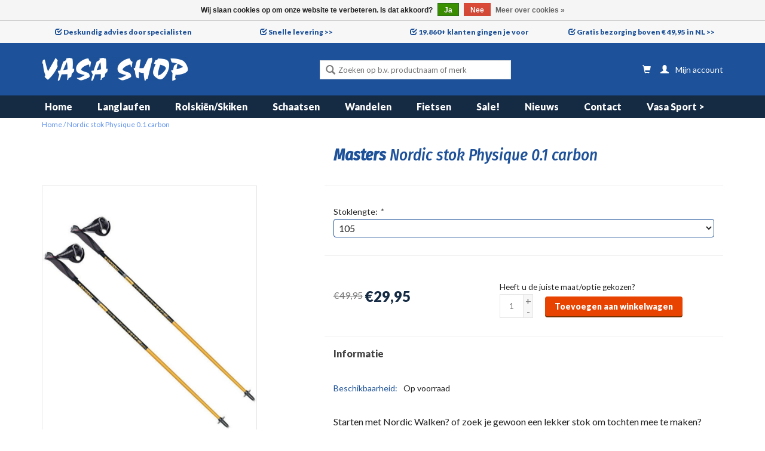

--- FILE ---
content_type: text/html;charset=utf-8
request_url: https://www.vasashop.nl/nordic-stok-physique-01-carbon.html
body_size: 9372
content:
<!DOCTYPE html>
<html lang="nl">

<head>
    <meta charset="utf-8"/>
<!-- [START] 'blocks/head.rain' -->
<!--

  (c) 2008-2025 Lightspeed Netherlands B.V.
  http://www.lightspeedhq.com
  Generated: 10-12-2025 @ 10:55:12

-->
<link rel="canonical" href="https://www.vasashop.nl/nordic-stok-physique-01-carbon.html"/>
<link rel="alternate" href="https://www.vasashop.nl/index.rss" type="application/rss+xml" title="Nieuwe producten"/>
<link href="https://cdn.webshopapp.com/assets/cookielaw.css?2025-02-20" rel="stylesheet" type="text/css"/>
<meta name="robots" content="noodp,noydir"/>
<meta name="google-site-verification" content="gp3b0GDkvKMpHDbbbxZJP8fucfzrJ2D7jMW_gjUHEzg"/>
<meta property="og:url" content="https://www.vasashop.nl/nordic-stok-physique-01-carbon.html?source=facebook"/>
<meta property="og:site_name" content="Vasa Shop"/>
<meta property="og:title" content="Nordic stok Physique 0.1 carbon"/>
<meta property="og:description" content="De Vasa Shop is dé speciaalzaak voor langlaufen, rolskiën en (Zweeds) schaatsen. Kom langs voor deskundig advies of bestel online."/>
<meta property="og:image" content="https://cdn.webshopapp.com/shops/297396/files/380047310/masters-nordic-stok-physique-01-carbon.jpg"/>
<script>
<!-- Google tag (gtag.js) -->
<script async src="https://www.googletagmanager.com/gtag/js?id=G-QHYD23KWQ5"></script>
<script>
    window.dataLayer = window.dataLayer || [];
    function gtag(){dataLayer.push(arguments);}
    gtag('js', new Date());

    gtag('config', 'G-QHYD23KWQ5');
</script>
</script>
<!--[if lt IE 9]>
<script src="https://cdn.webshopapp.com/assets/html5shiv.js?2025-02-20"></script>
<![endif]-->
<!-- [END] 'blocks/head.rain' -->
    <title>Nordic stok Physique 0.1 carbon - Vasa Shop</title>
    <meta name="description" content="De Vasa Shop is dé speciaalzaak voor langlaufen, rolskiën en (Zweeds) schaatsen. Kom langs voor deskundig advies of bestel online." />
    <meta name="keywords" content="Masters, Nordic, stok, Physique, 0.1, carbon" />
    <meta http-equiv="X-UA-Compatible" content="IE=edge,chrome=1">
    <meta name="viewport" content="width=device-width, initial-scale=1.0">
    <meta name="apple-mobile-web-app-capable" content="yes">
    <meta name="apple-mobile-web-app-status-bar-style" content="black">

    <link rel="shortcut icon" href="https://cdn.webshopapp.com/shops/297396/themes/171385/v/218914/assets/favicon.ico?20200925110611" type="image/x-icon" />
    <link href="https://fonts.googleapis.com/css?family=Fira+Sans+Condensed:500,500i|Lato:400,900&display=swap"
        rel="stylesheet">
    <link rel="shortcut icon" href="https://cdn.webshopapp.com/shops/297396/themes/171385/v/218914/assets/favicon.ico?20200925110611" type="image/x-icon" />
    <link rel="stylesheet" href="https://cdn.webshopapp.com/shops/297396/themes/171385/assets/bootstrap-min.css?2025120416355620201218152550" />
    <link rel="stylesheet" href="https://cdn.webshopapp.com/shops/297396/themes/171385/assets/style.css?2025120416355620201218152550" />
        <link rel="stylesheet" href="https://cdn.webshopapp.com/assets/gui-2-0.css?2025-02-20" />
    <link rel="stylesheet" href="https://cdn.webshopapp.com/assets/gui-responsive-2-0.css?2025-02-20" />
    <link rel="stylesheet" href="https://cdn.webshopapp.com/shops/297396/themes/171385/assets/custom.css?2025120416355620201218152550" />
    
    <script src="https://cdn.webshopapp.com/assets/jquery-1-9-1.js?2025-02-20"></script>
    <script src="https://cdn.webshopapp.com/assets/jquery-ui-1-10-1.js?2025-02-20"></script>

    <script type="text/javascript" src="https://cdn.webshopapp.com/shops/297396/themes/171385/assets/global.js?2025120416355620201218152550"></script>
    <script type="text/javascript" src="https://cdn.webshopapp.com/shops/297396/themes/171385/assets/bootstrap-min.js?2025120416355620201218152550"></script>
    <script type="text/javascript" src="https://cdn.webshopapp.com/shops/297396/themes/171385/assets/jcarousel.js?2025120416355620201218152550"></script>
    <script type="text/javascript" src="https://cdn.webshopapp.com/assets/gui.js?2025-02-20"></script>
    <script type="text/javascript" src="https://cdn.webshopapp.com/assets/gui-responsive-2-0.js?2025-02-20"></script>

    <script type="text/javascript" src="https://cdn.webshopapp.com/shops/297396/themes/171385/assets/share42.js?2025120416355620201218152550"></script>

    <!--[if lt IE 9]>
        <link rel="stylesheet" href="https://cdn.webshopapp.com/shops/297396/themes/171385/assets/style-ie.css?2025120416355620201218152550" />
        <![endif]-->
    <link rel="stylesheet" media="print" href="https://cdn.webshopapp.com/shops/297396/themes/171385/assets/print-min.css?2025120416355620201218152550" />
</head>
<body>
    <header>
        <div class="usp-bar">
	<div class="container">
  	<span><i class="glyphicon glyphicon-check"></i> <a href="https://www.vasashop.nl/service/about/#Vasa%20Shop%20team"> Deskundig advies door specialisten</a></span>
    <span><i class="glyphicon glyphicon-check"></i>  <a href="https://www.vasashop.nl/service/shipping-returns/"> Snelle levering >></a></span>
    <span><i class="glyphicon glyphicon-check"></i> <a href="https://www.vasashop.nl/blogs/nieuws/jouw-sportieve-langlaufvakantie-begint-in-de-vasa/"> 19.860+ klanten gingen je voor</a></span>
    <span><i class="glyphicon glyphicon-check"></i> <a href="https://www.vasashop.nl/service/shipping-returns/"> Gratis bezorging boven € 49,95 in NL >></a></span>
  </div>
</div>
        <div class="top-header">
            <div class="container">
                <ul class="burger">
                    <img src="https://cdn.webshopapp.com/shops/297396/themes/171385/assets/hamburger.png?20251113170651" width="32" height="32" alt="Menu">
                </ul>

                                <div class="vertical logo">
                    <a href="https://www.vasashop.nl/" title="Dé shop voor langlaufers, schaatsers en Nordic sporters">
                        <img src="https://cdn.webshopapp.com/shops/297396/themes/171385/assets/logo.png?20251113170651" alt="Dé shop voor langlaufers, schaatsers en Nordic sporters" />
                    </a>
                </div>
                                <form class="search--desktop" action="https://www.vasashop.nl/search/" method="get" id="formSearch__desktop">
                    <input type="text" placeholder="Zoeken op b.v. productnaam of merk" name="q" autocomplete="off"
                        value="" />
                    <span onclick="$('#formSearch__desktop').submit();" title="Zoeken"
                        class="glyphicon glyphicon-search"></span>
                </form>
                <div class="utilities">
                    <a href="https://www.vasashop.nl/cart/" title="Winkelwagen" class="cart">
                        <span class="glyphicon glyphicon-shopping-cart"></span>
                                            </a>
                    <a href="https://www.vasashop.nl/account/" title="Mijn account" class="my-account">
                        <span class="glyphicon glyphicon-user"></span>
                                                <span class="account__text">Mijn account</span>
                                            </a>
                </div>
            </div>
        </div>
        <div class="navigation">
            <div class="container">
                <nav class="nonbounce desktop vertical">
                    <form class="search--mobile" action="https://www.vasashop.nl/search/" method="get" id="formSearch">
                        <input type="text" name="q" autocomplete="off" value="" />
                        <span onclick="$('#formSearch').submit();" title="Zoeken"
                            class="glyphicon glyphicon-search"></span>
                    </form>
                    <ul>
                        <li class="item home ">
                            <a class="itemLink" href="https://www.vasashop.nl/">Home</a>
                        </li>
                                                                        <li
                            class="item sub">
                            <a class="itemLink" href="https://www.vasashop.nl/langlaufen/">Langlaufen</a>
                                                        <span class="glyphicon glyphicon-play"></span>
                            <ul class="subnav">
                                                                <li class="subitem has-sub">
                                    <a class="subitemLink" href="https://www.vasashop.nl/langlaufen/ski/">Ski</a>
                                                                        <span class="glyphicon glyphicon-play"></span>
                                    <ul class="subnav">
                                                                                <li class="subitem">
                                            <a class="subitemLink"
                                                href="https://www.vasashop.nl/langlaufen/ski/klassiek/">Klassiek</a>
                                                                                        <span class="glyphicon glyphicon-play"></span>
                                            <ul class="subnav">
                                                                                                <li class="subitem">
                                                    <a class="subitemLink"
                                                        href="https://www.vasashop.nl/langlaufen/ski/klassiek/schubben/">Schubben</a>
                                                </li>
                                                                                                <li class="subitem">
                                                    <a class="subitemLink"
                                                        href="https://www.vasashop.nl/langlaufen/ski/klassiek/wax/">Wax</a>
                                                </li>
                                                                                                <li class="subitem">
                                                    <a class="subitemLink"
                                                        href="https://www.vasashop.nl/langlaufen/ski/klassiek/skin/">Skin</a>
                                                </li>
                                                                                            </ul>
                                                                                    </li>
                                                                                <li class="subitem">
                                            <a class="subitemLink"
                                                href="https://www.vasashop.nl/langlaufen/ski/skating/">Skating</a>
                                                                                    </li>
                                                                                <li class="subitem">
                                            <a class="subitemLink"
                                                href="https://www.vasashop.nl/langlaufen/ski/bc-toerlanglauf/">BC Toerlanglauf</a>
                                                                                        <span class="glyphicon glyphicon-play"></span>
                                            <ul class="subnav">
                                                                                                <li class="subitem">
                                                    <a class="subitemLink"
                                                        href="https://www.vasashop.nl/langlaufen/ski/bc-toerlanglauf/wax/">Wax</a>
                                                </li>
                                                                                                <li class="subitem">
                                                    <a class="subitemLink"
                                                        href="https://www.vasashop.nl/langlaufen/ski/bc-toerlanglauf/schubben/">Schubben</a>
                                                </li>
                                                                                                <li class="subitem">
                                                    <a class="subitemLink"
                                                        href="https://www.vasashop.nl/langlaufen/ski/bc-toerlanglauf/skin/">Skin</a>
                                                </li>
                                                                                            </ul>
                                                                                    </li>
                                                                                <li class="subitem">
                                            <a class="subitemLink"
                                                href="https://www.vasashop.nl/langlaufen/ski/jeugd/">Jeugd</a>
                                                                                        <span class="glyphicon glyphicon-play"></span>
                                            <ul class="subnav">
                                                                                                <li class="subitem">
                                                    <a class="subitemLink"
                                                        href="https://www.vasashop.nl/langlaufen/ski/jeugd/schubben/">Schubben</a>
                                                </li>
                                                                                                <li class="subitem">
                                                    <a class="subitemLink"
                                                        href="https://www.vasashop.nl/langlaufen/ski/jeugd/skin/">Skin</a>
                                                </li>
                                                                                                <li class="subitem">
                                                    <a class="subitemLink"
                                                        href="https://www.vasashop.nl/langlaufen/ski/jeugd/skate/">Skate</a>
                                                </li>
                                                                                                <li class="subitem">
                                                    <a class="subitemLink"
                                                        href="https://www.vasashop.nl/langlaufen/ski/jeugd/wax/">Wax</a>
                                                </li>
                                                                                            </ul>
                                                                                    </li>
                                                                                <li class="subitem">
                                            <a class="subitemLink"
                                                href="https://www.vasashop.nl/langlaufen/ski/onderdelen-accessoires/">Onderdelen &amp; accessoires</a>
                                                                                        <span class="glyphicon glyphicon-play"></span>
                                            <ul class="subnav">
                                                                                                <li class="subitem">
                                                    <a class="subitemLink"
                                                        href="https://www.vasashop.nl/langlaufen/ski/onderdelen-accessoires/stijgvel/">Stijgvel</a>
                                                </li>
                                                                                                <li class="subitem">
                                                    <a class="subitemLink"
                                                        href="https://www.vasashop.nl/langlaufen/ski/onderdelen-accessoires/skins/">Skins</a>
                                                </li>
                                                                                            </ul>
                                                                                    </li>
                                                                            </ul>
                                                                    </li>
                                                                <li class="subitem has-sub">
                                    <a class="subitemLink" href="https://www.vasashop.nl/langlaufen/schoenen/">Schoenen</a>
                                                                        <span class="glyphicon glyphicon-play"></span>
                                    <ul class="subnav">
                                                                                <li class="subitem">
                                            <a class="subitemLink"
                                                href="https://www.vasashop.nl/langlaufen/schoenen/klassiek/">Klassiek</a>
                                                                                        <span class="glyphicon glyphicon-play"></span>
                                            <ul class="subnav">
                                                                                                <li class="subitem">
                                                    <a class="subitemLink"
                                                        href="https://www.vasashop.nl/langlaufen/schoenen/klassiek/dames/">Dames</a>
                                                </li>
                                                                                            </ul>
                                                                                    </li>
                                                                                <li class="subitem">
                                            <a class="subitemLink"
                                                href="https://www.vasashop.nl/langlaufen/schoenen/skating/">Skating</a>
                                                                                        <span class="glyphicon glyphicon-play"></span>
                                            <ul class="subnav">
                                                                                                <li class="subitem">
                                                    <a class="subitemLink"
                                                        href="https://www.vasashop.nl/langlaufen/schoenen/skating/dames/">Dames</a>
                                                </li>
                                                                                            </ul>
                                                                                    </li>
                                                                                <li class="subitem">
                                            <a class="subitemLink"
                                                href="https://www.vasashop.nl/langlaufen/schoenen/combi/">Combi</a>
                                                                                    </li>
                                                                                <li class="subitem">
                                            <a class="subitemLink"
                                                href="https://www.vasashop.nl/langlaufen/schoenen/bc-toerlanglauf/">BC Toerlanglauf</a>
                                                                                    </li>
                                                                                <li class="subitem">
                                            <a class="subitemLink"
                                                href="https://www.vasashop.nl/langlaufen/schoenen/jeugd/">Jeugd</a>
                                                                                    </li>
                                                                                <li class="subitem">
                                            <a class="subitemLink"
                                                href="https://www.vasashop.nl/langlaufen/schoenen/onderdelen-accessoires/">Onderdelen &amp; accessoires</a>
                                                                                    </li>
                                                                            </ul>
                                                                    </li>
                                                                <li class="subitem has-sub">
                                    <a class="subitemLink" href="https://www.vasashop.nl/langlaufen/stokken/">Stokken</a>
                                                                        <span class="glyphicon glyphicon-play"></span>
                                    <ul class="subnav">
                                                                                <li class="subitem">
                                            <a class="subitemLink"
                                                href="https://www.vasashop.nl/langlaufen/stokken/langlauf/">Langlauf</a>
                                                                                    </li>
                                                                                <li class="subitem">
                                            <a class="subitemLink"
                                                href="https://www.vasashop.nl/langlaufen/stokken/bc-toerlanglauf/">BC Toerlanglauf</a>
                                                                                    </li>
                                                                                <li class="subitem">
                                            <a class="subitemLink"
                                                href="https://www.vasashop.nl/langlaufen/stokken/jeugd/">Jeugd</a>
                                                                                    </li>
                                                                                <li class="subitem">
                                            <a class="subitemLink"
                                                href="https://www.vasashop.nl/langlaufen/stokken/onderdelen/">Onderdelen</a>
                                                                                    </li>
                                                                            </ul>
                                                                    </li>
                                                                <li class="subitem has-sub">
                                    <a class="subitemLink" href="https://www.vasashop.nl/langlaufen/bindingen/">Bindingen</a>
                                                                        <span class="glyphicon glyphicon-play"></span>
                                    <ul class="subnav">
                                                                                <li class="subitem">
                                            <a class="subitemLink"
                                                href="https://www.vasashop.nl/langlaufen/bindingen/klassiek/">Klassiek</a>
                                                                                    </li>
                                                                                <li class="subitem">
                                            <a class="subitemLink"
                                                href="https://www.vasashop.nl/langlaufen/bindingen/skating/">Skating</a>
                                                                                    </li>
                                                                                <li class="subitem">
                                            <a class="subitemLink"
                                                href="https://www.vasashop.nl/langlaufen/bindingen/tourlanglauf/">Tourlanglauf</a>
                                                                                    </li>
                                                                                <li class="subitem">
                                            <a class="subitemLink"
                                                href="https://www.vasashop.nl/langlaufen/bindingen/jeugd/">Jeugd</a>
                                                                                    </li>
                                                                                <li class="subitem">
                                            <a class="subitemLink"
                                                href="https://www.vasashop.nl/langlaufen/bindingen/onderdelen/">Onderdelen</a>
                                                                                    </li>
                                                                            </ul>
                                                                    </li>
                                                                <li class="subitem has-sub">
                                    <a class="subitemLink" href="https://www.vasashop.nl/langlaufen/kleding/">Kleding</a>
                                                                        <span class="glyphicon glyphicon-play"></span>
                                    <ul class="subnav">
                                                                                <li class="subitem">
                                            <a class="subitemLink"
                                                href="https://www.vasashop.nl/langlaufen/kleding/langlauf-dames/">Langlauf dames</a>
                                                                                        <span class="glyphicon glyphicon-play"></span>
                                            <ul class="subnav">
                                                                                                <li class="subitem">
                                                    <a class="subitemLink"
                                                        href="https://www.vasashop.nl/langlaufen/kleding/langlauf-dames/broek/">Broek</a>
                                                </li>
                                                                                                <li class="subitem">
                                                    <a class="subitemLink"
                                                        href="https://www.vasashop.nl/langlaufen/kleding/langlauf-dames/jack/">jack</a>
                                                </li>
                                                                                                <li class="subitem">
                                                    <a class="subitemLink"
                                                        href="https://www.vasashop.nl/langlaufen/kleding/langlauf-dames/pak/">Pak</a>
                                                </li>
                                                                                                <li class="subitem">
                                                    <a class="subitemLink"
                                                        href="https://www.vasashop.nl/langlaufen/kleding/langlauf-dames/shirt-pully/">Shirt &amp; pully</a>
                                                </li>
                                                                                                <li class="subitem">
                                                    <a class="subitemLink"
                                                        href="https://www.vasashop.nl/langlaufen/kleding/langlauf-dames/sokken/">Sokken</a>
                                                </li>
                                                                                            </ul>
                                                                                    </li>
                                                                                <li class="subitem">
                                            <a class="subitemLink"
                                                href="https://www.vasashop.nl/langlaufen/kleding/langlauf-heren/">Langlauf  heren</a>
                                                                                        <span class="glyphicon glyphicon-play"></span>
                                            <ul class="subnav">
                                                                                                <li class="subitem">
                                                    <a class="subitemLink"
                                                        href="https://www.vasashop.nl/langlaufen/kleding/langlauf-heren/broek/">Broek</a>
                                                </li>
                                                                                                <li class="subitem">
                                                    <a class="subitemLink"
                                                        href="https://www.vasashop.nl/langlaufen/kleding/langlauf-heren/jack/">Jack</a>
                                                </li>
                                                                                                <li class="subitem">
                                                    <a class="subitemLink"
                                                        href="https://www.vasashop.nl/langlaufen/kleding/langlauf-heren/shirt-pully/">Shirt &amp; pully</a>
                                                </li>
                                                                                                <li class="subitem">
                                                    <a class="subitemLink"
                                                        href="https://www.vasashop.nl/langlaufen/kleding/langlauf-heren/sokken/">Sokken</a>
                                                </li>
                                                                                                <li class="subitem">
                                                    <a class="subitemLink"
                                                        href="https://www.vasashop.nl/langlaufen/kleding/langlauf-heren/toebehoren/">Toebehoren</a>
                                                </li>
                                                                                            </ul>
                                                                                    </li>
                                                                                <li class="subitem">
                                            <a class="subitemLink"
                                                href="https://www.vasashop.nl/langlaufen/kleding/handschoenen/">Handschoenen</a>
                                                                                        <span class="glyphicon glyphicon-play"></span>
                                            <ul class="subnav">
                                                                                                <li class="subitem">
                                                    <a class="subitemLink"
                                                        href="https://www.vasashop.nl/langlaufen/kleding/handschoenen/dames/">Dames</a>
                                                </li>
                                                                                                <li class="subitem">
                                                    <a class="subitemLink"
                                                        href="https://www.vasashop.nl/langlaufen/kleding/handschoenen/extra-warm/">Extra warm</a>
                                                </li>
                                                                                                <li class="subitem">
                                                    <a class="subitemLink"
                                                        href="https://www.vasashop.nl/langlaufen/kleding/handschoenen/race/">Race</a>
                                                </li>
                                                                                                <li class="subitem">
                                                    <a class="subitemLink"
                                                        href="https://www.vasashop.nl/langlaufen/kleding/handschoenen/warm/">Warm</a>
                                                </li>
                                                                                            </ul>
                                                                                    </li>
                                                                                <li class="subitem">
                                            <a class="subitemLink"
                                                href="https://www.vasashop.nl/langlaufen/kleding/mutsen/">Mutsen</a>
                                                                                        <span class="glyphicon glyphicon-play"></span>
                                            <ul class="subnav">
                                                                                                <li class="subitem">
                                                    <a class="subitemLink"
                                                        href="https://www.vasashop.nl/langlaufen/kleding/mutsen/buff/">Buff</a>
                                                </li>
                                                                                                <li class="subitem">
                                                    <a class="subitemLink"
                                                        href="https://www.vasashop.nl/langlaufen/kleding/mutsen/hoofdband/">Hoofdband</a>
                                                </li>
                                                                                                <li class="subitem">
                                                    <a class="subitemLink"
                                                        href="https://www.vasashop.nl/langlaufen/kleding/mutsen/muts/">Muts</a>
                                                </li>
                                                                                            </ul>
                                                                                    </li>
                                                                                <li class="subitem">
                                            <a class="subitemLink"
                                                href="https://www.vasashop.nl/langlaufen/kleding/onderkleding/">Onderkleding</a>
                                                                                        <span class="glyphicon glyphicon-play"></span>
                                            <ul class="subnav">
                                                                                                <li class="subitem">
                                                    <a class="subitemLink"
                                                        href="https://www.vasashop.nl/langlaufen/kleding/onderkleding/accessoires/">Accessoires</a>
                                                </li>
                                                                                                <li class="subitem">
                                                    <a class="subitemLink"
                                                        href="https://www.vasashop.nl/langlaufen/kleding/onderkleding/broek/">Broek</a>
                                                </li>
                                                                                                <li class="subitem">
                                                    <a class="subitemLink"
                                                        href="https://www.vasashop.nl/langlaufen/kleding/onderkleding/shirt/">Shirt</a>
                                                </li>
                                                                                            </ul>
                                                                                    </li>
                                                                                <li class="subitem">
                                            <a class="subitemLink"
                                                href="https://www.vasashop.nl/langlaufen/kleding/onderhoud/">Onderhoud</a>
                                                                                    </li>
                                                                            </ul>
                                                                    </li>
                                                                <li class="subitem has-sub">
                                    <a class="subitemLink" href="https://www.vasashop.nl/langlaufen/accessoires/">Accessoires</a>
                                                                        <span class="glyphicon glyphicon-play"></span>
                                    <ul class="subnav">
                                                                                <li class="subitem">
                                            <a class="subitemLink"
                                                href="https://www.vasashop.nl/langlaufen/accessoires/brillen/">Brillen</a>
                                                                                    </li>
                                                                                <li class="subitem">
                                            <a class="subitemLink"
                                                href="https://www.vasashop.nl/langlaufen/accessoires/hoofdlamp/">Hoofdlamp</a>
                                                                                    </li>
                                                                                <li class="subitem">
                                            <a class="subitemLink"
                                                href="https://www.vasashop.nl/langlaufen/accessoires/skibandjes/">Skibandjes</a>
                                                                                    </li>
                                                                                <li class="subitem">
                                            <a class="subitemLink"
                                                href="https://www.vasashop.nl/langlaufen/accessoires/media/">Media</a>
                                                                                    </li>
                                                                            </ul>
                                                                    </li>
                                                                <li class="subitem">
                                    <a class="subitemLink" href="https://www.vasashop.nl/langlaufen/verhuur/">Verhuur</a>
                                                                    </li>
                                                                <li class="subitem">
                                    <a class="subitemLink" href="https://www.vasashop.nl/langlaufen/ski-reparatie-service/">Ski &amp; reparatie service</a>
                                                                    </li>
                                                                <li class="subitem has-sub">
                                    <a class="subitemLink" href="https://www.vasashop.nl/langlaufen/tassen/">Tassen</a>
                                                                        <span class="glyphicon glyphicon-play"></span>
                                    <ul class="subnav">
                                                                                <li class="subitem">
                                            <a class="subitemLink"
                                                href="https://www.vasashop.nl/langlaufen/tassen/rugzak-en-heuptas/">Rugzak en heuptas</a>
                                                                                    </li>
                                                                                <li class="subitem">
                                            <a class="subitemLink"
                                                href="https://www.vasashop.nl/langlaufen/tassen/skizak/">Skizak</a>
                                                                                    </li>
                                                                                <li class="subitem">
                                            <a class="subitemLink"
                                                href="https://www.vasashop.nl/langlaufen/tassen/stokkentas/">Stokkentas</a>
                                                                                    </li>
                                                                            </ul>
                                                                    </li>
                                                                <li class="subitem has-sub">
                                    <a class="subitemLink" href="https://www.vasashop.nl/langlaufen/wax/">Wax</a>
                                                                        <span class="glyphicon glyphicon-play"></span>
                                    <ul class="subnav">
                                                                                <li class="subitem">
                                            <a class="subitemLink"
                                                href="https://www.vasashop.nl/langlaufen/wax/schubben-care/">Schubben care</a>
                                                                                    </li>
                                                                                <li class="subitem">
                                            <a class="subitemLink"
                                                href="https://www.vasashop.nl/langlaufen/wax/skin-care/">Skin care</a>
                                                                                    </li>
                                                                                <li class="subitem">
                                            <a class="subitemLink"
                                                href="https://www.vasashop.nl/langlaufen/wax/stijgvel-care/">Stijgvel care</a>
                                                                                    </li>
                                                                                <li class="subitem">
                                            <a class="subitemLink"
                                                href="https://www.vasashop.nl/langlaufen/wax/afzetwax/">Afzetwax</a>
                                                                                        <span class="glyphicon glyphicon-play"></span>
                                            <ul class="subnav">
                                                                                                <li class="subitem">
                                                    <a class="subitemLink"
                                                        href="https://www.vasashop.nl/langlaufen/wax/afzetwax/hardwax/">Hardwax</a>
                                                </li>
                                                                                                <li class="subitem">
                                                    <a class="subitemLink"
                                                        href="https://www.vasashop.nl/langlaufen/wax/afzetwax/klister/">Klister</a>
                                                </li>
                                                                                                <li class="subitem">
                                                    <a class="subitemLink"
                                                        href="https://www.vasashop.nl/langlaufen/wax/afzetwax/griptape/">Griptape</a>
                                                </li>
                                                                                            </ul>
                                                                                    </li>
                                                                                <li class="subitem">
                                            <a class="subitemLink"
                                                href="https://www.vasashop.nl/langlaufen/wax/glider/">Glider</a>
                                                                                    </li>
                                                                                <li class="subitem">
                                            <a class="subitemLink"
                                                href="https://www.vasashop.nl/langlaufen/wax/onderdelen-accessoires/">Onderdelen &amp; accessoires</a>
                                                                                        <span class="glyphicon glyphicon-play"></span>
                                            <ul class="subnav">
                                                                                                <li class="subitem">
                                                    <a class="subitemLink"
                                                        href="https://www.vasashop.nl/langlaufen/wax/onderdelen-accessoires/stijgvel/">Stijgvel</a>
                                                </li>
                                                                                            </ul>
                                                                                    </li>
                                                                            </ul>
                                                                    </li>
                                                                <li class="subitem has-sub">
                                    <a class="subitemLink" href="https://www.vasashop.nl/langlaufen/wax-tools/">Wax-tools</a>
                                                                        <span class="glyphicon glyphicon-play"></span>
                                    <ul class="subnav">
                                                                                <li class="subitem">
                                            <a class="subitemLink"
                                                href="https://www.vasashop.nl/langlaufen/wax-tools/borstels/">Borstels</a>
                                                                                    </li>
                                                                                <li class="subitem">
                                            <a class="subitemLink"
                                                href="https://www.vasashop.nl/langlaufen/wax-tools/gereedschap/">Gereedschap</a>
                                                                                    </li>
                                                                                <li class="subitem">
                                            <a class="subitemLink"
                                                href="https://www.vasashop.nl/langlaufen/wax-tools/waxbok-skiklem/">Waxbok &amp; skiklem</a>
                                                                                    </li>
                                                                                <li class="subitem">
                                            <a class="subitemLink"
                                                href="https://www.vasashop.nl/langlaufen/wax-tools/waxijzer/">Waxijzer</a>
                                                                                    </li>
                                                                                <li class="subitem">
                                            <a class="subitemLink"
                                                href="https://www.vasashop.nl/langlaufen/wax-tools/waxkoffer-tas/">Waxkoffer &amp; tas</a>
                                                                                    </li>
                                                                                <li class="subitem">
                                            <a class="subitemLink"
                                                href="https://www.vasashop.nl/langlaufen/wax-tools/reparatie/">Reparatie</a>
                                                                                    </li>
                                                                                <li class="subitem">
                                            <a class="subitemLink"
                                                href="https://www.vasashop.nl/langlaufen/wax-tools/schoonmaken/">Schoonmaken</a>
                                                                                    </li>
                                                                            </ul>
                                                                    </li>
                                                            </ul>
                                                    </li>
                                                <li
                            class="item sub">
                            <a class="itemLink" href="https://www.vasashop.nl/rolskien-skiken/">Rolskiën/Skiken</a>
                                                        <span class="glyphicon glyphicon-play"></span>
                            <ul class="subnav">
                                                                <li class="subitem has-sub">
                                    <a class="subitemLink" href="https://www.vasashop.nl/rolskien-skiken/rolski/">Rolski</a>
                                                                        <span class="glyphicon glyphicon-play"></span>
                                    <ul class="subnav">
                                                                                <li class="subitem">
                                            <a class="subitemLink"
                                                href="https://www.vasashop.nl/rolskien-skiken/rolski/klassiek/">Klassiek</a>
                                                                                    </li>
                                                                                <li class="subitem">
                                            <a class="subitemLink"
                                                href="https://www.vasashop.nl/rolskien-skiken/rolski/skating/">Skating</a>
                                                                                    </li>
                                                                                <li class="subitem">
                                            <a class="subitemLink"
                                                href="https://www.vasashop.nl/rolskien-skiken/rolski/combi/">Combi</a>
                                                                                    </li>
                                                                                <li class="subitem">
                                            <a class="subitemLink"
                                                href="https://www.vasashop.nl/rolskien-skiken/rolski/onderdelen/">Onderdelen</a>
                                                                                    </li>
                                                                                <li class="subitem">
                                            <a class="subitemLink"
                                                href="https://www.vasashop.nl/rolskien-skiken/rolski/wielen/">Wielen</a>
                                                                                    </li>
                                                                                <li class="subitem">
                                            <a class="subitemLink"
                                                href="https://www.vasashop.nl/rolskien-skiken/rolski/remmen/">Remmen</a>
                                                                                    </li>
                                                                                <li class="subitem">
                                            <a class="subitemLink"
                                                href="https://www.vasashop.nl/rolskien-skiken/rolski/toebehoren/">Toebehoren</a>
                                                                                    </li>
                                                                            </ul>
                                                                    </li>
                                                                <li class="subitem has-sub">
                                    <a class="subitemLink" href="https://www.vasashop.nl/rolskien-skiken/skike/">Skike</a>
                                                                        <span class="glyphicon glyphicon-play"></span>
                                    <ul class="subnav">
                                                                                <li class="subitem">
                                            <a class="subitemLink"
                                                href="https://www.vasashop.nl/rolskien-skiken/skike/skike/">Skike</a>
                                                                                    </li>
                                                                                <li class="subitem">
                                            <a class="subitemLink"
                                                href="https://www.vasashop.nl/rolskien-skiken/skike/wielen-banden/">Wielen &amp; banden</a>
                                                                                    </li>
                                                                                <li class="subitem">
                                            <a class="subitemLink"
                                                href="https://www.vasashop.nl/rolskien-skiken/skike/onderdelen/">Onderdelen</a>
                                                                                    </li>
                                                                                <li class="subitem">
                                            <a class="subitemLink"
                                                href="https://www.vasashop.nl/rolskien-skiken/skike/toebehoren/">Toebehoren</a>
                                                                                    </li>
                                                                            </ul>
                                                                    </li>
                                                                <li class="subitem has-sub">
                                    <a class="subitemLink" href="https://www.vasashop.nl/rolskien-skiken/schoenen/">Schoenen</a>
                                                                        <span class="glyphicon glyphicon-play"></span>
                                    <ul class="subnav">
                                                                                <li class="subitem">
                                            <a class="subitemLink"
                                                href="https://www.vasashop.nl/rolskien-skiken/schoenen/klassiek/">Klassiek</a>
                                                                                    </li>
                                                                                <li class="subitem">
                                            <a class="subitemLink"
                                                href="https://www.vasashop.nl/rolskien-skiken/schoenen/skating/">Skating</a>
                                                                                    </li>
                                                                                <li class="subitem">
                                            <a class="subitemLink"
                                                href="https://www.vasashop.nl/rolskien-skiken/schoenen/combi/">Combi</a>
                                                                                    </li>
                                                                            </ul>
                                                                    </li>
                                                                <li class="subitem has-sub">
                                    <a class="subitemLink" href="https://www.vasashop.nl/rolskien-skiken/stokken/">Stokken</a>
                                                                        <span class="glyphicon glyphicon-play"></span>
                                    <ul class="subnav">
                                                                                <li class="subitem">
                                            <a class="subitemLink"
                                                href="https://www.vasashop.nl/rolskien-skiken/stokken/stokken/">Stokken</a>
                                                                                    </li>
                                                                                <li class="subitem">
                                            <a class="subitemLink"
                                                href="https://www.vasashop.nl/rolskien-skiken/stokken/punten/">Punten</a>
                                                                                    </li>
                                                                                <li class="subitem">
                                            <a class="subitemLink"
                                                href="https://www.vasashop.nl/rolskien-skiken/stokken/punten-slijpen/">Punten slijpen</a>
                                                                                    </li>
                                                                                <li class="subitem">
                                            <a class="subitemLink"
                                                href="https://www.vasashop.nl/rolskien-skiken/stokken/onderdelen/">Onderdelen</a>
                                                                                    </li>
                                                                            </ul>
                                                                    </li>
                                                                <li class="subitem has-sub">
                                    <a class="subitemLink" href="https://www.vasashop.nl/rolskien-skiken/bindingen/">Bindingen</a>
                                                                        <span class="glyphicon glyphicon-play"></span>
                                    <ul class="subnav">
                                                                                <li class="subitem">
                                            <a class="subitemLink"
                                                href="https://www.vasashop.nl/rolskien-skiken/bindingen/klassiek/">Klassiek</a>
                                                                                    </li>
                                                                                <li class="subitem">
                                            <a class="subitemLink"
                                                href="https://www.vasashop.nl/rolskien-skiken/bindingen/skating/">Skating</a>
                                                                                    </li>
                                                                            </ul>
                                                                    </li>
                                                                <li class="subitem">
                                    <a class="subitemLink" href="https://www.vasashop.nl/rolskien-skiken/kleding/">Kleding</a>
                                                                    </li>
                                                                <li class="subitem has-sub">
                                    <a class="subitemLink" href="https://www.vasashop.nl/rolskien-skiken/accessoires/">Accessoires</a>
                                                                        <span class="glyphicon glyphicon-play"></span>
                                    <ul class="subnav">
                                                                                <li class="subitem">
                                            <a class="subitemLink"
                                                href="https://www.vasashop.nl/rolskien-skiken/accessoires/bescherming/">Bescherming</a>
                                                                                    </li>
                                                                                <li class="subitem">
                                            <a class="subitemLink"
                                                href="https://www.vasashop.nl/rolskien-skiken/accessoires/brillen/">Brillen</a>
                                                                                    </li>
                                                                            </ul>
                                                                    </li>
                                                                <li class="subitem has-sub">
                                    <a class="subitemLink" href="https://www.vasashop.nl/rolskien-skiken/tassen/">Tassen</a>
                                                                        <span class="glyphicon glyphicon-play"></span>
                                    <ul class="subnav">
                                                                                <li class="subitem">
                                            <a class="subitemLink"
                                                href="https://www.vasashop.nl/rolskien-skiken/tassen/rolskitas/">Rolskitas</a>
                                                                                    </li>
                                                                                <li class="subitem">
                                            <a class="subitemLink"
                                                href="https://www.vasashop.nl/rolskien-skiken/tassen/rugzak-en-heuptas/">Rugzak en heuptas</a>
                                                                                    </li>
                                                                            </ul>
                                                                    </li>
                                                                <li class="subitem">
                                    <a class="subitemLink" href="https://www.vasashop.nl/rolskien-skiken/evenementen-lessen-clinics/">Evenementen, lessen &amp; clinics</a>
                                                                    </li>
                                                            </ul>
                                                    </li>
                                                <li
                            class="item sub">
                            <a class="itemLink" href="https://www.vasashop.nl/schaatsen/">Schaatsen</a>
                                                        <span class="glyphicon glyphicon-play"></span>
                            <ul class="subnav">
                                                                <li class="subitem has-sub">
                                    <a class="subitemLink" href="https://www.vasashop.nl/schaatsen/schaatsen/">Schaatsen</a>
                                                                        <span class="glyphicon glyphicon-play"></span>
                                    <ul class="subnav">
                                                                                <li class="subitem">
                                            <a class="subitemLink"
                                                href="https://www.vasashop.nl/schaatsen/schaatsen/zweedse-schaatsen/">Zweedse schaatsen</a>
                                                                                    </li>
                                                                                <li class="subitem">
                                            <a class="subitemLink"
                                                href="https://www.vasashop.nl/schaatsen/schaatsen/verstelbare-kindernoren/">Verstelbare kindernoren</a>
                                                                                    </li>
                                                                            </ul>
                                                                    </li>
                                                                <li class="subitem has-sub">
                                    <a class="subitemLink" href="https://www.vasashop.nl/schaatsen/schoenen/">Schoenen</a>
                                                                        <span class="glyphicon glyphicon-play"></span>
                                    <ul class="subnav">
                                                                                <li class="subitem">
                                            <a class="subitemLink"
                                                href="https://www.vasashop.nl/schaatsen/schoenen/skating-schoenen/">Skating schoenen</a>
                                                                                    </li>
                                                                                <li class="subitem">
                                            <a class="subitemLink"
                                                href="https://www.vasashop.nl/schaatsen/schoenen/schoenen-bc/">Schoenen BC </a>
                                                                                    </li>
                                                                            </ul>
                                                                    </li>
                                                                <li class="subitem">
                                    <a class="subitemLink" href="https://www.vasashop.nl/schaatsen/stokken/">Stokken</a>
                                                                    </li>
                                                                <li class="subitem">
                                    <a class="subitemLink" href="https://www.vasashop.nl/schaatsen/onderdelen-accessoires/">Onderdelen &amp; accessoires</a>
                                                                    </li>
                                                                <li class="subitem has-sub">
                                    <a class="subitemLink" href="https://www.vasashop.nl/schaatsen/slijpen/">Slijpen</a>
                                                                        <span class="glyphicon glyphicon-play"></span>
                                    <ul class="subnav">
                                                                                <li class="subitem">
                                            <a class="subitemLink"
                                                href="https://www.vasashop.nl/schaatsen/slijpen/slijpstenen/">Slijpstenen</a>
                                                                                    </li>
                                                                                <li class="subitem">
                                            <a class="subitemLink"
                                                href="https://www.vasashop.nl/schaatsen/slijpen/slijptafels/">Slijptafels</a>
                                                                                    </li>
                                                                            </ul>
                                                                    </li>
                                                                <li class="subitem">
                                    <a class="subitemLink" href="https://www.vasashop.nl/schaatsen/slijpservice/">Slijpservice</a>
                                                                    </li>
                                                            </ul>
                                                    </li>
                                                <li
                            class="item sub">
                            <a class="itemLink" href="https://www.vasashop.nl/wandelen/">Wandelen</a>
                                                        <span class="glyphicon glyphicon-play"></span>
                            <ul class="subnav">
                                                                <li class="subitem has-sub">
                                    <a class="subitemLink" href="https://www.vasashop.nl/wandelen/stokken/">Stokken</a>
                                                                        <span class="glyphicon glyphicon-play"></span>
                                    <ul class="subnav">
                                                                                <li class="subitem">
                                            <a class="subitemLink"
                                                href="https://www.vasashop.nl/wandelen/stokken/nordic-walking-stokken/">Nordic Walking stokken</a>
                                                                                    </li>
                                                                                <li class="subitem">
                                            <a class="subitemLink"
                                                href="https://www.vasashop.nl/wandelen/stokken/trekking-stokken/">Trekking stokken</a>
                                                                                    </li>
                                                                                <li class="subitem">
                                            <a class="subitemLink"
                                                href="https://www.vasashop.nl/wandelen/stokken/rubber-asfaltdoppen/">Rubber (asfalt)doppen</a>
                                                                                    </li>
                                                                                <li class="subitem">
                                            <a class="subitemLink"
                                                href="https://www.vasashop.nl/wandelen/stokken/onderdelen/">Onderdelen</a>
                                                                                    </li>
                                                                            </ul>
                                                                    </li>
                                                                <li class="subitem has-sub">
                                    <a class="subitemLink" href="https://www.vasashop.nl/wandelen/tassen/">Tassen</a>
                                                                        <span class="glyphicon glyphicon-play"></span>
                                    <ul class="subnav">
                                                                                <li class="subitem">
                                            <a class="subitemLink"
                                                href="https://www.vasashop.nl/wandelen/tassen/stokkentas/">Stokkentas</a>
                                                                                    </li>
                                                                                <li class="subitem">
                                            <a class="subitemLink"
                                                href="https://www.vasashop.nl/wandelen/tassen/rugzak-en-heuptas/">Rugzak en heuptas</a>
                                                                                    </li>
                                                                                <li class="subitem">
                                            <a class="subitemLink"
                                                href="https://www.vasashop.nl/wandelen/tassen/sneeuwschoentassen/">Sneeuwschoentassen</a>
                                                                                    </li>
                                                                            </ul>
                                                                    </li>
                                                                <li class="subitem">
                                    <a class="subitemLink" href="https://www.vasashop.nl/wandelen/accessoires/">Accessoires</a>
                                                                    </li>
                                                                <li class="subitem">
                                    <a class="subitemLink" href="https://www.vasashop.nl/wandelen/sneeuwschoenen/">Sneeuwschoenen</a>
                                                                    </li>
                                                            </ul>
                                                    </li>
                                                <li
                            class="item">
                            <a class="itemLink" href="https://www.vasashop.nl/fietsen/">Fietsen</a>
                                                    </li>
                                                <li
                            class="item sub">
                            <a class="itemLink" href="https://www.vasashop.nl/sale/">Sale!</a>
                                                        <span class="glyphicon glyphicon-play"></span>
                            <ul class="subnav">
                                                                <li class="subitem">
                                    <a class="subitemLink" href="https://www.vasashop.nl/sale/laatste-stuks/">Laatste stuks</a>
                                                                    </li>
                                                                <li class="subitem">
                                    <a class="subitemLink" href="https://www.vasashop.nl/sale/kleding-aanbieding-en-laatste-stuks/">Kleding aanbieding en laatste stuks</a>
                                                                    </li>
                                                                <li class="subitem">
                                    <a class="subitemLink" href="https://www.vasashop.nl/sale/opruiming/">Opruiming</a>
                                                                    </li>
                                                                <li class="subitem">
                                    <a class="subitemLink" href="https://www.vasashop.nl/sale/2e-kans/">2e kans</a>
                                                                    </li>
                                                            </ul>
                                                    </li>
                                                                                                <li class="item sub"><a class="itemLink"
                                href="https://www.vasashop.nl/blogs/nieuws/">Nieuws</a>
                            <ul class="subnav">
                                                                <li class="subitem"><a class="subitemLink"
                                        href="https://www.vasashop.nl/blogs/nieuws/vasa-shop-open-op-afspraak/">Vasa Shop open op afspraak</a></li>
                                                                <li class="subitem"><a class="subitemLink"
                                        href="https://www.vasashop.nl/blogs/nieuws/black-friday-aanbiedingen/">Black friday aanbiedingen?</a></li>
                                                                <li class="subitem"><a class="subitemLink"
                                        href="https://www.vasashop.nl/blogs/nieuws/over-de-vasa-shop/">Over de Vasa Shop</a></li>
                                                                <li class="subitem"><a class="subitemLink"
                                        href="https://www.vasashop.nl/blogs/nieuws/nieuwe-langlauf-set-kopen-voor-slechts-319/">Nieuwe langlauf set kopen voor slechts € 319,-</a></li>
                                                                <li class="subitem"><a class="subitemLink"
                                        href="https://www.vasashop.nl/blogs/nieuws/kromme-rijn-loppet-informatie-voor-de-start/">Kromme Rijn Loppet | informatie voor de start</a></li>
                                                            </ul>
                        </li>
                                                                                                                        <li class="item"><a class="itemLink"
                                href="https://www.vasashop.nl/service/openingstijden-en-route/" >Contact</a></li>
                                                <li class="item"><a class="itemLink"
                                href="https://www.vasasport.nl"  target="_blank"
                                rel="noopener noreferrer" >Vasa Sport &gt;</a></li>
                                            </ul>
                    <span class="glyphicon glyphicon-remove"></span>
                </nav>
            </div>
        </div>
    </header>

    <div class="wrapper">
        <div class="container content">
                        <div itemscope itemtype="http://schema.org/Product">
    <div class="row no-pad">
        <div class="breadcrumbs col-xs-12">
            <a href="https://www.vasashop.nl/" title="Home">Home</a>
                        / <a href="https://www.vasashop.nl/nordic-stok-physique-01-carbon.html">Nordic stok Physique 0.1 carbon</a>
                    </div>
    </div>
    <div class="page-title row">
                <div class="col-sm-8 col-md-7 col-md-offset-5">
            <h1 class="product-page" itemprop="name" content="Masters Nordic stok Physique 0.1 carbon">
                                <span class="brand__title">Masters </span>Nordic stok Physique 0.1 carbon
                            </h1>
                    </div>
    </div>
    <div class="product-wrap row">
        <div class="product-img col-sm-4 col-md-4">
            <div class="zoombox">
                <div class="images">
                                        <meta itemprop="image" content="https://cdn.webshopapp.com/shops/297396/files/380047310/300x250x2/masters-nordic-stok-physique-01-carbon.jpg" />
                    
                                        <a class="zoom first" data-image-id="380047310">
                                                                        <img src="https://cdn.webshopapp.com/shops/297396/files/380047310/800x1024x2/masters-nordic-stok-physique-01-carbon.jpg"
                            alt="Masters Nordic stok Physique 0.1 carbon">
                                                                    </a>
                                        <a class="zoom" data-image-id="380046692">
                                                                        <img src="https://cdn.webshopapp.com/shops/297396/files/380046692/800x1024x2/masters-nordic-stok-physique-01-carbon.jpg"
                            alt="Masters Nordic stok Physique 0.1 carbon">
                                                                    </a>
                                    </div>

                                <div class="thumbs row">
                                        <div class="col-xs-3 col-sm-4 col-md-4">
                        <a data-image-id="380047310">
                                                                                    <img src="https://cdn.webshopapp.com/shops/297396/files/380047310/156x230x2/masters-nordic-stok-physique-01-carbon.jpg"
                                alt="Masters Nordic stok Physique 0.1 carbon" title="Masters Nordic stok Physique 0.1 carbon" />
                                                                                </a>
                    </div>
                                        <div class="col-xs-3 col-sm-4 col-md-4">
                        <a data-image-id="380046692">
                                                                                    <img src="https://cdn.webshopapp.com/shops/297396/files/380046692/156x230x2/masters-nordic-stok-physique-01-carbon.jpg"
                                alt="Masters Nordic stok Physique 0.1 carbon" title="Masters Nordic stok Physique 0.1 carbon" />
                                                                                </a>
                    </div>
                                    </div>
                            </div>
        </div>

        <div itemprop="offers" itemscope itemtype="http://schema.org/Offer"
            class="product-info col-sm-8 col-md-7 col-md-offset-1">
                        <meta itemprop="price" content="29.95" />
            <meta itemprop="priceCurrency" content="EUR" />
                        <meta itemprop="itemCondition" itemtype="http://schema.org/OfferItemCondition"
                content="http://schema.org/NewCondition" />
            <meta itemprop="url" content="https://www.vasashop.nl/nordic-stok-physique-01-carbon.html" />
                        <meta itemprop="availability"
                content="http://schema.org/InStock" />
            
            <form action="https://www.vasashop.nl/cart/add/249985116/" id="product_configure_form" method="post">
                              	                <div class="product-option row">
                    <div class="col-md-12">
                        <input type="hidden" name="bundle_id" id="product_configure_bundle_id" value="">
<div class="product-configure">
  <div class="product-configure-options" aria-label="Select an option of the product. This will reload the page to show the new option." role="region">
    <div class="product-configure-options-option">
      <label for="product_configure_option_stoklengte">Stoklengte: <em aria-hidden="true">*</em></label>
      <select name="matrix[stoklengte]" id="product_configure_option_stoklengte" onchange="document.getElementById('product_configure_form').action = 'https://www.vasashop.nl/product/matrix/125609218/'; document.getElementById('product_configure_form').submit();" aria-required="true">
        <option value="105" selected="selected">105</option>
      </select>
      <div class="product-configure-clear"></div>
    </div>
  </div>
<input type="hidden" name="matrix_non_exists" value="">
</div>

                    </div>
                </div>
              	                                <div class="product-price row">
                                       <div class="price-wrap col-xs-5 col-md-5">
                                                <span
                            class="old-price">€49,95</span>
                                                <span class="price" style="line-height: 30px;">€29,95
                                                        
                    </div>

                    <div class="cart col-xs-7 col-md-7">
                        <div class="cart">
                                                                                  	                          		<p class="small size-warning">Heeft u de juiste maat/optie gekozen?</p>
                          	                            <input type="text" name="quantity" value="1" />
                            <div class="change">
                                <a href="javascript:;" onclick="updateQuantity('up');" class="up">+</a>
                                <a href="javascript:;" onclick="updateQuantity('down');" class="down">-</a>
                            </div>
                            <a href="javascript:;" onclick="$('#product_configure_form').submit();" class="cart__cta"
                                title="Toevoegen aan winkelwagen" >
                                <span>Toevoegen aan winkelwagen</span>
                            </a>
                                                                                </div>
                    </div>
                                    </div>
            </form>

            <div class="product-tabs row">
                <div class="tabs">
                    <ul>
                        <li class="active col-2 information"><a rel="info"
                                href="#">Informatie</a></li>
                                                                    </ul>
                </div>
                <div class="tabsPages">
                    <div class="page info active">
                        <table class="details">
                            
                                                        <tr class="availability">
                                <td>Beschikbaarheid:</td>
                                                                <td><span class="in-stock">Op voorraad</span>
                                                                    </td>
                                                            </tr>
                            
                            
                        </table>


                                                <div class="clearfix"></div>

                        <p>Starten met Nordic Walken? of zoek je gewoon een lekker stok om tochten mee te maken?</p>
<p>Model Physique 0.1 Carbon is een fijne stok voor de Nordic walker, die enthousiast is voor de techniek en op zoek is naar een goed compromis tussen kwaliteit en prijs.</p>
<p>Vervaardigd in 10% Carbonvezel High Modulus in ø 16 mm, is dit model geassembleerd met Essenza Click-handgreep in zacht EVA-schuim en Evolution Reflex-riem, die hoge prestaties garandeert dankzij de comfortabele pasvorm.</p>
<p>Geleverd met NW-steun met stalen punt.</p>
<p>Alleen nog verkrijgbaar in de lengte 105</p>
<p>Gewicht: 157 gram (115cm)</p>
<p>Levering per paar en inclusief Nordic Walking-pad (rubber dop).</p>

                                            </div>
                    
                    <div class="page reviews">
                                                
                        <div class="bottom">
                            <div class="right">
                                <a href="https://www.vasashop.nl/account/review/125609218/">Je beoordeling toevoegen</a>
                            </div>
                            <span>0</span> sterren op basis van <span>0</span> beoordelingen
                        </div>
                    </div>
                </div>
            </div>
        </div>
    </div>
    <div class="product-actions row">
        <div class="col-xs-12">
            <div class="tags-actions row">
                <div class="tags col-xs-12 col-md-4">
                                                                                <a href="https://www.vasashop.nl/brands/masters/" title="product.brand.title">
                        <h2 itemprop="brand" content="Masters">Masters</h2>
                    </a>
                                    </div>
                <div class="actions col-xs-12 col-md-8 text-right">
                    <a href="https://www.vasashop.nl/account/wishlistAdd/125609218/?variant_id=249985116"
                        title="Aan verlanglijst toevoegen">Aan verlanglijst toevoegen</a> /
                    <a href="https://www.vasashop.nl/compare/add/249985116/" title="Toevoegen om te vergelijken">
                        Toevoegen om te vergelijken
                    </a> /
                                        <a href="#" onclick="window.print(); return false;" title="Afdrukken">
                        Afdrukken
                    </a>
                </div>
            </div>
        </div>
    </div>

    

    </div>


<script src="https://cdn.webshopapp.com/shops/297396/themes/171385/assets/jquery-zoom-min.js?2025120416355620201218152550" type="text/javascript"></script>
<script type="text/javascript">
function updateQuantity(way) {
    var quantity = parseInt($('.cart input').val());

    if (way == 'up') {
        if ( quantity < 3 ) {
            quantity++;
        } else {
            quantity = 3;
        }
    } else {
        if ( quantity > 1 ) {
            quantity--;
        } else {
            quantity = 1;
        }
    }

    $('.cart input').val(quantity);
}
</script>        </div>

        <footer>
            <hr class="full-width" />
            <div class="container">
                <div class="social row">
                                        <div class="newsletter col-xs-12 col-sm-7 col-md-7">
                        <span class="title">Meld je aan voor onze nieuwsbrief:</span>
                        <form id="formNewsletter" action="https://www.vasashop.nl/account/newsletter/" method="post">
                            <input type="hidden" name="key" value="d0a2d6acaaa6f1b583b76395d94eb38c" />
                            <input type="text" name="email" id="formNewsletterEmail" value=""
                                placeholder="E-mail" />
                            <a class="btn glyphicon glyphicon-send" href="#"
                                onclick="$('#formNewsletter').submit(); return false;" title="Abonneer"
                                ><span>Abonneer</span></a>
                        </form>
                    </div>
                    
                                        <div
                        class="social-media col-xs-12 col-md-12  col-sm-5 col-md-5 text-right">
                        <div class="inline-block relative">
                            <a href="https://www.facebook.com/vasasportwinter"
                                class="social-icon facebook" target="_blank" rel="noopener noreferrer"></a>                                                                                                                <a href="https://www.youtube.com/user/VasaShop"
                                class="social-icon youtube" target="_blank" rel="noopener noreferrer"></a>                                                        <a href="https://www.instagram.com/vasasport_winter"
                                class="social-icon instagram" target="_blank" rel="noopener noreferrer"></a>
                                                    </div>
                    </div>
                                    </div>
                <hr class="full-width" />
                <div class="links row">
                    <div class="col-xs-12 col-sm-3 col-md-3">
                        <label class="footercollapse" for="_1">
                            <strong>Klantenservice</strong>
                            <span class="glyphicon glyphicon-chevron-down hidden-sm hidden-md hidden-lg"></span>
                        </label>
                        <input class="footercollapse_input hidden-md hidden-lg hidden-sm" id="_1" type="checkbox">
                        <div class="list">
                            <ul class="no-underline no-list-style">
                                                                <li>
                                    <a href="https://www.vasashop.nl/service/openingstijden-route-contact/" >Openingstijden, route en contact</a>
                                </li>
                                                                <li>
                                    <a href="https://www.vasashop.nl/service/shipping-returns/" >Verzenden &amp; retourneren</a>
                                </li>
                                                                <li>
                                    <a href="https://www.vasashop.nl/service/payment-methods/" >Betaalmethoden</a>
                                </li>
                                                                <li>
                                    <a href="https://www.vasashop.nl/service/maattabellen/" >Maattabellen</a>
                                </li>
                                                                <li>
                                    <a href="https://www.vasashop.nl/service/hulp-bij-bestellen/" >Hulp bij bestellen</a>
                                </li>
                                                                <li>
                                    <a href="https://www.vasashop.nl/service/about/" >Over ons</a>
                                </li>
                                                                <li>
                                    <a href="https://www.vasashop.nl/service/general-terms-conditions/" >Algemene voorwaarden</a>
                                </li>
                                                                <li>
                                    <a href="https://www.vasashop.nl/service/privacy-policy/" >Privacy Policy</a>
                                </li>
                                                                <li>
                                    <a href="https://www.vasashop.nl/sitemap/" >Sitemap</a>
                                </li>
                                                                <li>
                                    <a href="https://www.vasashop.nl/service/" >FAQ</a>
                                </li>
                                                                <li>
                                    <a href="https://www.vasashop.nl/service/wees-loyaal-en-koop-lokaal/" >Sportief? Wees loyaal en koop lokaal</a>
                                </li>
                                                            </ul>
                        </div>
                    </div>


                    <div class="col-xs-12 col-sm-3 col-md-3">
                        <label class="footercollapse" for="_2">
                            <strong>Producten</strong>
                            <span class="glyphicon glyphicon-chevron-down hidden-sm hidden-md hidden-lg"></span>
                        </label>
                        <input class="footercollapse_input hidden-md hidden-lg hidden-sm" id="_2" type="checkbox">
                        <div class="list">
                            <ul>
                                <li><a href="https://www.vasashop.nl/collection/"
                                        title="Alle producten">Alle producten</a></li>
                                <li><a href="https://www.vasashop.nl/collection/?sort=newest"
                                        title="Nieuwe producten">Nieuwe producten</a></li>
                                <li><a href="https://www.vasashop.nl/collection/offers/"
                                        title="Aanbiedingen">Aanbiedingen</a></li>
                                                                <li><a href="https://www.vasashop.nl/tags/"
                                        title="Tags">Tags</a></li>                                <li><a href="https://www.vasashop.nl/index.rss"
                                        title="RSS-feed">RSS-feed</a></li>
                            </ul>
                        </div>
                    </div>

                    <div class="col-xs-12 col-sm-3 col-md-3">
                        <label class="footercollapse" for="_3">
                            <strong>
                                                                Mijn account
                                                            </strong>
                            <span class="glyphicon glyphicon-chevron-down hidden-sm hidden-md hidden-lg"></span></label>
                        <input class="footercollapse_input hidden-md hidden-lg hidden-sm" id="_3" type="checkbox">
                        <div class="list">
                            <ul>
                                                                <li><a href="https://www.vasashop.nl/account/">Registreren</a></li>
                                                                <li><a href="https://www.vasashop.nl/account/orders/">Mijn bestellingen</a></li>
                                                                <li><a href="https://www.vasashop.nl/account/tickets/">Mijn tickets</a></li>
                                                                <li><a href="https://www.vasashop.nl/account/wishlist/">Mijn verlanglijst</a></li>
                                                            </ul>
                        </div>
                    </div>
                    <div class="col-xs-12 col-sm-3 col-md-3">
                        <label class="footercollapse" for="_4">
                            <strong>Vasa Shop </strong>
                            <span class="glyphicon glyphicon-chevron-down hidden-sm hidden-md hidden-lg"></span>
                        </label>
                        <input class="footercollapse_input hidden-md hidden-lg hidden-sm" id="_4" type="checkbox">
                        <div class="list">
                            <span
                                class="contact-description">voor langlaufers, schaatsers en Nordic sporters</span>                                                        <div class="contact">
                                <span class="glyphicon glyphicon-earphone"></span>
                                06 19116014
                            </div>
                                                                                    <div class="contact">
                                <span class="glyphicon glyphicon-envelope"></span>
                                <a href="/cdn-cgi/l/email-protection#fc9f9392889d9f88bc8a9d8f9d8f94938cd29290" title="Email"><span class="__cf_email__" data-cfemail="8deee2e3f9eceef9cdfbecfeecfee5e2fda3e3e1">[email&#160;protected]</span></a>
                            </div>
                                                      	<div class="contact">
                                <span>KvK: 97697192</span><br>
                                <span>BTW: NL868188839.B01</span>
                            </div>
                        </div>

                                                                                            </div>
                </div>
                <hr class="full-width" />
            </div>
            <div class="copyright-payment">
                <div class="container">
                    <div class="row">
                        <div class="copyright col-md-6">
                            © Copyright 2025 Vasa Shop
                                                        - Powered by
                                                        <a href="https://www.lightspeedhq.nl/"  target="_blank"
                                >Lightspeed</a>
                                                                                                            </div>
                        <div class="payments col-md-6 text-right">
                                                        <a href="https://www.vasashop.nl/service/payment-methods/">
                                <img src="https://cdn.webshopapp.com/assets/icon-payment-invoice.png?2025-02-20" alt="Invoice" />
                            </a>
                                                        <a href="https://www.vasashop.nl/service/payment-methods/">
                                <img src="https://cdn.webshopapp.com/assets/icon-payment-ideal.png?2025-02-20" alt="iDEAL" />
                            </a>
                                                        <a href="https://www.vasashop.nl/service/payment-methods/">
                                <img src="https://cdn.webshopapp.com/assets/icon-payment-mastercard.png?2025-02-20" alt="MasterCard" />
                            </a>
                                                        <a href="https://www.vasashop.nl/service/payment-methods/">
                                <img src="https://cdn.webshopapp.com/assets/icon-payment-mistercash.png?2025-02-20" alt="Bancontact" />
                            </a>
                                                        <a href="https://www.vasashop.nl/service/payment-methods/">
                                <img src="https://cdn.webshopapp.com/assets/icon-payment-visa.png?2025-02-20" alt="Visa" />
                            </a>
                                                        <a href="https://www.vasashop.nl/service/payment-methods/">
                                <img src="https://cdn.webshopapp.com/assets/icon-payment-banktransfer.png?2025-02-20" alt="Bank transfer" />
                            </a>
                                                    </div>
                    </div>
                </div>
            </div>
        </footer>
    </div>
    <!-- [START] 'blocks/body.rain' -->
<script data-cfasync="false" src="/cdn-cgi/scripts/5c5dd728/cloudflare-static/email-decode.min.js"></script><script>
(function () {
  var s = document.createElement('script');
  s.type = 'text/javascript';
  s.async = true;
  s.src = 'https://www.vasashop.nl/services/stats/pageview.js?product=125609218&hash=c3ee';
  ( document.getElementsByTagName('head')[0] || document.getElementsByTagName('body')[0] ).appendChild(s);
})();
</script>
  
<!-- Global site tag (gtag.js) - Google Analytics -->
<script async src="https://www.googletagmanager.com/gtag/js?id=55414973"></script>
<script>
    window.dataLayer = window.dataLayer || [];
    function gtag(){dataLayer.push(arguments);}

        gtag('consent', 'default', {"ad_storage":"denied","ad_user_data":"denied","ad_personalization":"denied","analytics_storage":"denied","region":["AT","BE","BG","CH","GB","HR","CY","CZ","DK","EE","FI","FR","DE","EL","HU","IE","IT","LV","LT","LU","MT","NL","PL","PT","RO","SK","SI","ES","SE","IS","LI","NO","CA-QC"]});
    
    gtag('js', new Date());
    gtag('config', '55414973', {
        'currency': 'EUR',
                'country': 'NL'
    });

        gtag('event', 'view_item', {"items":[{"item_id":249985116,"item_name":"Nordic stok Physique 0.1 carbon","currency":"EUR","item_brand":"Masters","item_variant":"Stoklengte : 105","price":29.95,"quantity":1,"item_category":"Nordic Walking stokken","item_category2":"Wandelen","item_category3":"Stokken"}],"currency":"EUR","value":29.95});
    </script>
  <div class="wsa-cookielaw">
            Wij slaan cookies op om onze website te verbeteren. Is dat akkoord?
      <a href="https://www.vasashop.nl/cookielaw/optIn/" class="wsa-cookielaw-button wsa-cookielaw-button-green" rel="nofollow" title="Ja">Ja</a>
      <a href="https://www.vasashop.nl/cookielaw/optOut/" class="wsa-cookielaw-button wsa-cookielaw-button-red" rel="nofollow" title="Nee">Nee</a>
      <a href="https://www.vasashop.nl/service/privacy-policy/" class="wsa-cookielaw-link" rel="nofollow" title="Meer over cookies">Meer over cookies &raquo;</a>
      </div>
<!-- [END] 'blocks/body.rain' -->
        </body>

</html>

--- FILE ---
content_type: text/css; charset=UTF-8
request_url: https://cdn.webshopapp.com/shops/297396/themes/171385/assets/style.css?2025120416355620201218152550
body_size: 9657
content:
/* Reset
================================================== */
html,
body,
div,
span,
applet,
object,
iframe,
h1,
h2,
h3,
h4,
h5,
h6,
p,
blockquote,
pre,
a,
abbr,
acronym,
address,
big,
cite,
code,
del,
dfn,
em,
img,
ins,
kbd,
q,
s,
samp,
small,
strike,
strong,
sub,
sup,
tt,
var,
b,
u,
i,
center,
dl,
dt,
dd,
ol,
ul,
li,
fieldset,
form,
label,
legend,
table,
caption,
tbody,
tfoot,
thead,
tr,
th,
td,
article,
aside,
canvas,
details,
embed,
figure,
figcaption,
footer,
header,
hgroup,
menu,
nav,
output,
ruby,
section,
summary,
time,
mark,
audio,
video {
    margin: 0;
    padding: 0;
    border: 0;
    font-size: 100%;
    font: inherit;
}
article,
aside,
details,
figcaption,
figure,
footer,
header,
hgroup,
menu,
nav,
section {
    display: block;
}
body {
    line-height: 1;
}
ol,
ul {
    list-style: none;
}
blockquote,
.gui blockquote,
q {
    quotes: none;
    border: 1px solid var(--mid-blue);
    background: aliceblue;
    padding: .5rem 1rem 1rem;
    border-radius: .5rem !important;
    margin: 1rem 0;
}
blockquote:before,
blockquote:after,
q:before,
q:after {
    content: "";
    content: none;
}

table {
    border-collapse: collapse;
    border-spacing: 0;
}
img {
    display: block;
    max-width: 100%;
}
.clear {
    clear: both;
}

.gui-blog-nav {
    top: auto;
    box-shadow: none;
    padding: 0 !important;
    z-index: 1000;
    width: 100%;
}

.video-container {
    position: relative;
    height: 0;
    padding-bottom: 56.25% !important;
}

.video-container iframe {
    position: absolute;
    top: 0;
    left: 0;
    width: 100%;
    height: 100%;
}

/* Basics
================================================== */
:root {
    --dark-blue: #152a43;
    --mid-blue: #1d5199;
    --light-blue: #6495ed;
    --orange: #e94301;
    --white: #fff;
    --black: #000;
    --red: #e50000;
    --green: #00b900;

    --headlines: "Fira Sans Condensed", sans-serif;
}

* {
    box-sizing: inherit;
    -moz-transition: color 0.3s ease;
    -webkit-transition: color 0.3s ease;
    transition: color 0.3s ease;

    transition: opacity 0.25s ease-in-out;
    -moz-transition: opacity 0.25s ease-in-out;
    -webkit-transition: opacity 0.25s ease-in-out;
}

html {
    overflow: -moz-scrollbars-vertical;
    overflow-y: scroll;
    box-sizing: border-box;
}

body {
    font-family: "Lato", Helvetica, Arial, sans-serif;
    line-height: 1.8;
    color: #222;
    -webkit-font-smoothing: antialiased;
    -webkit-text-size-adjust: 100%;
}
.left {
    float: left !important;
}

.right {
    float: right !important;
}

.center {
    text-align: center;
    margin: auto;
}

.hide {
    display: none;
}

/* Typography */
h1,
h2,
h3,
h4,
h5,
h6 {
    font-weight: 600;
    line-height: 1.2125em;
    margin-top: -0.2em;
    margin-bottom: 0.2em;
}
h1 {
    font-size: 2.3125em;
}
h2 {
    font-size: 1.6875em;
}
h3 {
    font-size: 1.4375;
}
h4 {
    font-size: 1.375em;
}
h5 {
    font-size: 1.375em;
}
h6 {
    font-size: 1.375em;
}
@media (max-width: 767px) {
    h1 {
        font-size: 1.6875em;
    }
    h2 {
        font-size: 1.475em;
    }
    h3 {
        font-size: 1.375em;
    }
}

p {
    margin: 10px 0 0 0;
}
p img {
    margin: 0;
    max-width: 100%;
    height: auto;
}

em {
    font-style: italic;
}
strong {
    font-weight: 600;
}
small {
    font-size: 80%;
}

hr {
    border: solid #f0f0f0;
    border-width: 1px 0 0;
    clear: both;
    margin: 0px;
    height: 0;
    width: 100%;
}
hr.full-width {
    position: absolute;
    left: 0px;
}

.no-underline a,
a.no-underline {
    text-decoration: none;
}

.text-left {
    text-align: left;
}
.text-right {
    text-align: right;
}
.text-center {
    text-align: center;
}
.text-justify {
    text-align: justify;
}

.fixed {
    position: fixed;
}
.relative {
    position: relative;
}
.absolute {
    position: absolute;
}

.full-width {
    width: 100%;
}
.height-auto {
    height: auto;
}

.display-block {
    display: block;
}

.flex {
    display: -webkit-box;
    display: -ms-flexbox;
    display: -webkit-flex;
    display: flex;
}

.justify-center {
    -webkit-box-pack: center;
    -webkit-justify-content: center;
    -ms-flex-pack: center;
    justify-content: center;
}

.justify-end {
    -webkit-box-pack: end;
    -webkit-justify-content: flex-end;
    -ms-flex-pack: end;
    justify-content: flex-end;
}

.items-center {
    -webkit-box-align: center;
    -webkit-align-items: center;
    -ms-flex-align: center;
    align-items: center;
}

.top-0 {
    top: 0;
}
.left-0 {
    left: 0;
}
.right-0 {
    right: 0;
}
.bottom-0 {
    bottom: 0;
}

.inline-block {
    display: inline-block;
}

.bold {
    font-weight: 600;
}

.text {
    font-size: 1em;
}
.text-m {
    font-size: 1.143em;
}

.background-primary {
    background: #54afe9;
}

.px1 {
    padding-left: 0.5em;
    padding-right: 0.5em;
}
.px2 {
    padding-left: 1em;
    padding-right: 1em;
}
.px3 {
    padding-left: 1.5em;
    padding-right: 1.5em;
}

.py1 {
    padding-top: 0.5em;
    padding-bottom: 0.5em;
}
.py2 {
    padding-top: 1em;
    padding-bottom: 1em;
}
.py3 {
    padding-top: 1.5em;
    padding-bottom: 1.5em;
}

.p1 {
    padding: 0.5em;
}
.p2 {
    padding: 1em;
}
.p3 {
    padding: 1.5em;
}
.p4 {
    padding: 2em;
}
.p5 {
    padding: 2.5em;
}
.p6 {
    padding: 3em;
}

.pl0 {
    padding-left: 0 !important;
}
.pr0 {
    padding-right: 0 !important;
}

.m1 {
    margin: 0.5em;
}
.m2 {
    margin: 1em;
}
.m3 {
    margin: 1.5em;
}
.m4 {
    margin: 2em;
}
.m5 {
    margin: 2.5em;
}
.m6 {
    margin: 3em;
}

.mt1 {
    margin-top: 0.5em;
}
.mt2 {
    margin-top: 1em;
}
.mt3 {
    margin-top: 1.5em;
}
.mb1 {
    margin-bottom: 0.5em;
}
.mb2 {
    margin-bottom: 1em;
}
.mb3 {
    margin-bottom: 1.5em;
}

.mx1 {
    margin-left: 0.5em;
    margin-right: 0.5em;
}
.mx2 {
    margin-left: 1em;
    margin-right: 1em;
}
.mx3 {
    margin-left: 1.5em;
    margin-right: 1.5em;
}

.mx-auto {
    margin-left: auto;
    margin-right: auto;
}

.my1 {
    margin-top: 0.5em;
    margin-bottom: 0.5em;
}
.my2 {
    margin-top: 1em;
    margin-bottom: 1em;
}
.my3 {
    margin-top: 1.5em;
    margin-bottom: 1.5em;
}

.nowrap {
    white-space: nowrap;
}

.border {
    border-style: solid;
    border-width: 1px;
}
.border-right {
    border-right-style: solid;
    border-right-width: 1px;
}
.border-primary {
    border-color: #54afe9;
}

/* Links */
a {
    -moz-transition: color 0.3s ease, background-color 0.2s ease;
    -webkit-transition: color 0.3s ease, background-color 0.2s ease;
    transition: color 0.3s ease, background-color 0.2s ease;
    outline: 0;
}
a,
a:visited {
    color: var(--mid-blue);
    outline: 0;
    text-decoration: none;
}
a:hover,
a:focus {
    color: var(--mid-blue);
    outline: 0;
    text-decoration: underline;
}

/* List */
ul {
    list-style: none outside;
}
ol {
    list-style: decimal;
}
ul ul,
ul ol,
ol ol,
ol ul {
    margin: 0.1em 0 0.1em 1em;
    font-size: 90%;
}

/* Input */
input[type="text"],
input[type="password"],
input[type="email"],
textarea,
select {
    border: 1px solid #e5e5e5;
    padding: 6px 10px;
    outline: none;
    font-size: 13px;
    color: #777;
    margin: 0;
    width: 100%;
    display: inline-block;
    background: #fff;
    line-height: 18px;
    max-width: 160px;
    -moz-transition: border-color 0.3s ease;
    -webkit-transition: border-color 0.3s ease;
    transition: border-color 0.3s ease;
}
input[type="text"],
input[type="password"],
input[type="email"],
textarea {
    -webkit-appearance: none;
    border-radius: 0px;
}
select {
    padding: 0;
}
@media (max-width: 992px) {
    select {
        max-width: 100%;
        height: 32px;
    }
}
@media (max-width: 767px) {
    input[type="text"],
    input[type="password"],
    input[type="email"] {
        padding: 10px;
        max-width: 100%;
    }
}

input[type="text"]:focus,
input[type="password"]:focus,
input[type="email"]:focus,
textarea:focus {
    border: 1px solid #54afe9;
    color: #444;
}
textarea {
    min-height: 60px;
}
label,
legend,
label span {
    font-size: 12px;
}
input[type="checkbox"] {
    display: inline;
}

/* Buttons */
a.btn,
button,
input[type="submit"],
input[type="reset"],
input[type="button"] {
    background: var(--orange);
    border-radius: 0.125rem;
    color: white;
    font-family: var(--headlines);
    display: inline-block;
    text-decoration: none;
    font-size: 1rem;
    cursor: pointer;
    line-height: 32px;
    height: 32px;
    padding: 0px 8px;
    font-weight: 500;
    letter-spacing: 0.1em;
    -webkit-font-smoothing: antialiased;
    -moz-osx-font-smoothing: grayscale;
    -webkit-transition: all 0.3s;
    -moz-transition: all 0.3s;
    transition: all 0.3s;
}
a.btn:hover,
button:hover,
input[type="submit"]:hover,
input[type="reset"]:hover,
input[type="button"]:hover {
    text-decoration: none;
}
a.btn.full-width,
button.full-width,
input[type="submit"].full-width,
input[type="reset"].full-width,
input[type="button"].full-width {
    width: 100%;
    padding-left: 0 !important;
    padding-right: 0 !important;
    text-align: center;
}
button::-moz-focus-inner,
input::-moz-focus-inner {
    border: 0;
    padding: 0;
}
a.btn span,
button span,
input[type="submit"] span,
input[type="reset"] span,
input[type="button"] span {
    font-family: Lato, Helvetica, Arial, sans-serif;
}
@media (max-width: 767px) {
    a.btn,
    button,
    input[type="submit"],
    input[type="reset"],
    input[type="button"] {
        line-height: 37px;
        height: 40px;
    }
}
.title-featured {
    margin-bottom: 20px;
}

/* Align vertical */
.align {
    display: table;
    width: 100%;
}
.align .vertical {
    display: table-cell;
    vertical-align: middle;
}

/* Bootstrap */
.row {
    padding-top: 1rem;
}
@media (min-width: 48em) {
    .row {
        padding-top: 30px;
    }
}
.no-pad {
    padding-top: 0;
}
.content {
    padding-bottom: 60px;
}
.tabsPages .page.info ul,
.page-title .col-md-7 ul,
.page-title .col-md-12 ul {
    list-style: inherit;
    list-style-position: inside;
}
.tabsPages .page.info ol,
.page-title .col-md-7 ol,
.page-title .col-md-12 ol {
    list-style: decimal;
    list-style-position: inside;
}
.tabsPages .page.info a,
.page-title .col-md-7 a,
.page-title .col-md-12 a {
    text-decoration: underline;
}

.specs table {
    width: 100%;
}

/* header
================================================== */
header {
    border: 0;
}

/* usp-bar */
@media (max-width: 48em) {
    .usp-bar {
        display: none;
    }
}
.usp-bar {
    background-color:  #f7f7f7;
    padding: .5rem 0;
}

.usp-bar .container {
    color: var(--white);
    font-size: .75rem;
    font-weight: bold;
    display: flex;
    justify-content: space-between;
}

.usp-bar .container > * {
    color: var(--mid-blue);
    flex: 1;
    text-align: center;
}

.usp-bar .container > * + * {
    margin-left: 1rem;
}

/* .topnav */
.topnav {
    background-color: #f7f7f7;
    border-bottom: 1px solid #f0f0f0;
    padding: 10px 0px;
    font-size: 12px;
    line-height: 12px;
}
.topnav a {
    color: #797979;
    line-height: 16px;
    text-decoration: none;
    transition: opacity 0.25s ease-in-out;
    -moz-transition: opacity 0.25s ease-in-out;
    -webkit-transition: opacity 0.25s ease-in-out;
}
.topnav a:hover {
    opacity: 0.8;
}
.topnav .glyphicon {
    margin: 0px 10px 0px 20px;
}
@media (max-width: 767px) {
    .topnav .my-account {
        display: none;
    }
}
.topnav .currencies {
    float: left;
}
.topnav .currencies a.active {
    font-weight: 600;
}
.topnav .languages {
    float: left;
}
.languages .flag {
    float: left;
    background-image: url(flags.png);
    background-repeat: no-repeat;
    margin-right: 10px;
    overflow: hidden;
    text-indent: -9999px;
    width: 16px;
    height: 16px;
    -webkit-border-radius: 100%;
    -moz-border-radius: 100%;
    border-radius: 100%;
}
.languages .flag.nl {
    background-position: -7px -2px;
}
.languages .flag.de {
    background-position: -7px -22px;
}
.languages .flag.en {
    background-position: -7px -42px;
}
.languages .flag.fr {
    background-position: -7px -62px;
}
.languages .flag.es {
    background-position: -7px -82px;
}
.languages .flag.it {
    background-position: -7px -102px;
}
.languages .flag.el {
    background-position: -7px -122px;
}
.languages .flag.tr {
    background-position: -7px -142px;
}
.languages .flag.pt {
    background-position: -7px -162px;
}
.languages .flag.pl {
    background-position: -7px -182px;
}
.languages .flag.sv {
    background-position: -7px -202px;
}
.languages .flag.ru {
    background-position: -7px -222px;
}
.languages .flag.da {
    background-position: -7px -242px;
}
.languages .flag.no {
    background-position: -7px -262px;
}
.languages .flag.fc {
    background-position: -7px -282px;
}
.languages .flag.us {
    background-position: -3px -302px;
}

/* nav */
.align .vertical .logo img {
    max-width: 100%;
    height: auto;
    width: auto\9;
}

.top-header {
    background-color: var(--mid-blue);
    padding-top: 1.5rem;
    padding-bottom: 1.5rem;
}

.top-header .container {
    display: flex;
    align-items: center;
    justify-content: space-between;
}

.navigation {
    background-color: var(--dark-blue);
}

.vertical.logo {
    max-width: 50%;
    margin-left: auto;

}
@media (min-width: 48em) {
    .vertical.logo {
        transform: none;
        margin-right: 1rem;
        margin-left: 0;
    }
}

nav.desktop ul,
nav.desktop ul li {
    margin: 0px;
    line-height: 18px;
}
nav.desktop ul a,
nav.desktop ul a:visited {
    color: #414141;
}
nav.desktop .glyphicon-play,
nav.desktop .glyphicon-remove {
    display: none;
}
/* nav.desktop .subnav .glyphicon-play {
    display: inline-block;
} */
nav.desktop .item {
    float: left;
    margin: 0 1rem;
}
nav.desktop .item:last-child {
    margin-right: 0;
}
nav.desktop .item:first-child {
    margin-left: 0;
}
nav.desktop .item .itemLink {
    border: 1px solid transparent;
    color: var(--white);
    display: block;
    font-weight: 600;
    line-height: 20px;
    padding: 0.5rem 0.25rem;
    position: relative;
    z-index: 2;
}
nav.desktop .item.active .itemLink {
    color: var(--light-blue);
}
nav.desktop .item.active .itemLink:hover,
nav.desktop .item.active .itemLink:focus {
    color: var(--white);
}
nav.desktop .item.hover .itemLink {
    text-decoration: none;
    background-color: var(--light-blue);
    color: var(--white);
}
nav.desktop .item.sub.hover .itemLink {
    border-bottom-color: white;
}
nav.desktop .subnav {
    display: none;
    margin-top: -1px;
    background-color: white;
    position: absolute;
    min-width: 180px;
    border: 1px solid #e5e5e5;
    z-index: 10;
}

.has-sub .subitemLink::after {
    font-family: 'Glyphicons Halflings';
    content: "\e072";
    display: block;
    color: inherit;
    font-size: .75em;
}

nav.desktop .subnav .subitem {
    border-bottom: 1px solid #f0f0f0;
    background-color: white;
    position: relative;
}
nav.desktop .subnav .subitem:last-child {
    border-bottom: transparent;
}
nav.desktop .subnav .subitemLink {
    display: flex;
    justify-content: space-between;
    padding: 10px;
    white-space: nowrap;
    -moz-transition: background-color 0.3s ease;
    -webkit-transition: background-color 0.3s ease;
    transition: background-color 0.3s ease;
    text-decoration: none;
}
nav.desktop .subnav .subitem .subitemLink:hover {
    background-color: #f7f7f7;
    color: #414141;
}
nav.desktop .subnav .subnav {
    top: 0;
    left: 80%;
    z-index: 980;
}
nav.desktop .subnav .subnav .subitemLink {
    padding: 8px;
}

/* #formSearch */
.search--desktop {
    display: none;
}

@media (min-width: 767px) {
    .search--desktop {
        display: block;
    }

    .search--mobile {
        display: none;
    }
}

#formSearch,
#formSearch__desktop {
    position: relative;
    width: 100%;
    max-width: 20rem;
    margin-left: auto;
    margin-right: 1rem;
}
#formSearch input,
#formSearch__desktop input {
    padding-left: 30px;
    margin-bottom: -1px;
    max-width: 100%;
}
#formSearch .glyphicon-search,
#formSearch__desktop .glyphicon-search {
    cursor: pointer;
    color: #797979;
    position: absolute;
    top: 0px;
    display: block;
    padding: 9px 10px 11px;
}
.mobile {
    -webkit-transform: translate3d(0, 0, 0);
}

/* burger open/close */
.burger {
    display: none;
}
@media (max-width: 767px) {
    body {
        overflow-x: hidden;
    }
    header {
        border: 0px;
    }
    .topnav {
        position: relative;
        z-index: 1000;
    }
    .navigation {
        padding: 0px;
    }
    .burger {
        display: block;
    }
    .navigation .logo {
        width: 100%;
        position: relative;
        z-index: 1;
        background-color: white;
        padding: 30px 0px;
        border-bottom: 1px solid #f0f0f0;
        text-align: center;
        line-height: 0px;
    }
    .navigation .logo,
    .navigation .burger {
        background-color: var(--mid-blue);
        border-bottom: 0;
    }
    .navigation .logo img {
        display: inherit;
        margin-left: -60px;
    }
    .navigation .burger {
        position: relative;
        display: table-cell;
        cursor: pointer;
        vertical-align: middle;
        z-index: 10;
    }
    .navigation .burger img {
        margin: 5px 15px;
    }
    .navigation .burger.open li {
        background-color: #54afe9;
    }
    nav {
        width: 240px;
        height: 100%;
        position: absolute;
        overflow-y: auto;
        left: -240px;
        top: 0;
        box-shadow: inset -42px 0px 15px -42px rgba(0, 0, 0, 0.5);
        -webkit-box-shadow: inset -42px 0px 15px -42px rgba(0, 0, 0, 0.5);
        -moz-box-shadow: inset -42px 0px 15px -42px rgba(0, 0, 0, 0.5);
        -o-box-shadow: inset -42px 0px 15px -42px rgba(0, 0, 0, 0.5);
        background-color: var(--dark-blue);
        transition: all 0.25s ease-in-out;
        z-index: -1000;
    }
    .open nav {
        left: 0;
    }
    header nav {
        z-index: 0;
    }
    nav .item .itemLink,
    nav .subitem .subitemLink {
        display: flex;
        justify-content: space-between;
        color: #f7f7f7;
        padding: 15px;
        border-bottom: 1px solid #474747;
        text-decoration: none;
    }
    #formSearch {
        float: none;
    }
    #formSearch {
        width: 100%;
        padding: 15px;
        margin: 0px;
        border-bottom: 1px solid #474747;
    }
    #formSearch input {
        max-width: 100%;
    }
    #formSearch .glyphicon-search {
        margin-top: 14px;
        padding: 14px 10px;
    }
    .wrapper {
        background-color: white;
        position: relative;
        z-index: 1;
    }
    header {
        margin-left: 0px;
        width: 100%;
        overflow: hidden;
        transition: margin-left 0.25s ease-in-out;
        -moz-transition: margin-left 0.25s ease-in-out;
        -webkit-transition: margin-left 0.25s ease-in-out;
    }
    header.open {
        margin-left: 240px;
    }
    header.close {
        margin-left: 0px;
    }
    .wrapper {
        left: 0px;
        transition: left 0.25s ease-in-out;
        -moz-transition: left 0.25s ease-in-out;
        -webkit-transition: left 0.25s ease-in-out;
    }
    .wrapper.open {
        left: 240px;
    }
    .wrapper.close {
        left: -9999;
    }

    /* .view-subnav */
    .item.sub {
        position: relative;
    }
    .item.sub .itemLink {
        padding-right: 40px;
    }
    .item.sub.view-subnav .itemLink {
        font-weight: 600;
        padding-right: 15px;
    }
    nav .item.view-subnav {
        position: absolute;
        background-color: var(--dark-blue);
        width: 100%;
        height: 100%;
        top: 0px;
        padding-top: 30px;
        z-index: 1000;
        box-shadow: inset -42px 0px 15px -42px rgba(0, 0, 0, 0.5);
        -webkit-box-shadow: inset -42px 0px 15px -42px rgba(0, 0, 0, 0.5);
        -moz-box-shadow: inset -42px 0px 15px -42px rgba(0, 0, 0, 0.5);
        -o-box-shadow: inset -42px 0px 15px -42px rgba(0, 0, 0, 0.5);
    }
    nav .subnav {
        display: none !important;
        -webkit-animation-duration: 0.3s;
        -webkit-animation-name: fadeIn;
    }
    nav .view-subnav .subnav {
        display: block !important;
        width: 100%;
        margin: 0px;
    }
    @-webkit-keyframes fadeIn {
        0% {
            display: none;
            opacity: 0;
        }
        1% {
            display: block;
            opacity: 0;
        }
        100% {
            display: block;
            opacity: 1;
        }
    }
    @-moz-keyframes fadeIn {
        0% {
            display: none;
            opacity: 0;
        }
        1% {
            display: block;
            opacity: 0;
        }
        100% {
            display: block;
            opacity: 1;
        }
    }
    @keyframes fadeIn {
        0% {
            display: none;
            opacity: 0;
        }
        1% {
            display: block;
            opacity: 0;
        }
        100% {
            display: block;
            opacity: 1;
        }
    }
    nav .view-subnav .subnav .subnav .subitemLink {
        padding-left: 30px;
    }

    /* icons */
    nav .glyphicon-play {
        color: #f7f7f7;
        position: absolute;
        font-size: 10px;
        top: 50%;
        margin-top: -5px;
        right: 15px;
    }
    nav .item.view-subnav .glyphicon-play,
    nav .glyphicon-remove {
        display: none;
    }
    nav .glyphicon-remove {
        cursor: pointer;
        position: absolute;
        z-index: 99999;
        color: #54afe9;
        right: 15px;
        top: 13px;
        font-size: 16px;
    }
}

.utilities {
    display: flex;
    align-items: flex-end;
    margin-left: auto;
}

.utilities > * + * {
    margin-left: 1rem;
}

.utilities a {
    color: var(--white);
    font-size: 1.25rem;
}

@media (max-width: 47.875em) {
    .cart__count-text, 
    .cart__amount,
    .account__text {
        position: absolute !important;
        clip: rect(1px, 1px, 1px, 1px);
        padding: 0 !important;
        border: 0 !important;
        height: 1px !important;
        width: 1px !important;
        overflow: hidden;
    }
}

@media (min-width: 48em) {
    .utilities {
        flex-direction: row;
        align-items: center;
    }
    
    .utilities a {
        font-size: .875rem;
    }
}

.utilities .cart {
    position: relative;
}

.cart .glyphicon-shopping-cart {
    transform: scaleX(-1);
}

.cart__count {
    position: absolute;
    z-index: 1;
    top: -.5rem;
    left: .625rem;
    display: flex;
    min-width: 1rem;
    height: 1rem;
    padding: 0 .25rem;
    font-size: .625rem;
    line-height: inherit;
    color: var(--white);
    border-radius: 50% !important;
    background-color: var(--orange);
    align-items: center;
    justify-content: center;
}

.cart__amount,
.account__text {
    padding-left: .5rem;
}

/* .page-tile .breadcrumbs
================================================== */
.page-title h1 {
    font-size: 1.6875em;
}
.page-title h1.product-page {
    color: var(--mid-blue);
    float: left;
    font-family: var(--headlines);
    font-style: italic;
    font-weight: 500;
    margin-right: 5px;
}
@media (max-width: 767px) {
    .page-title h1 {
        font-size: 1.475em;
    }
}

.brand__title {
    font-weight: 700;
}

.page-title .glyphicon {
    font-size: 12px;
    top: -1px;
    float: left;
    margin-left: 5px;
    line-height: 24px;
}
.breadcrumbs,
.breadcrumbs a {
    color: var(--light-blue);
    font-size: 0.75rem;
    text-decoration: none;
}

.breadcrumbs a:hover,
.breadcrumbs a:focus {
    text-decoration: underline;
}
@media (max-width: 767px) {
    .page-title h1 {
        margin-bottom: 0px;
    }
    .breadcrumbs {
        clear: both;
        text-align: left;
        margin-top: 5px;
    }
}

/* .slider
================================================== */
/* .headline */
.headline {
    margin-top: 30px;
    position: relative;
}
.headline.single {
    margin-bottom: 30px;
}
.headline .slider {
    border: 1px solid #e5e5e5;
}
.slider {
    width: 100%;
    position: relative;
    overflow: hidden;
}
.slider ul {
    width: 20000em;
    position: relative;
    list-style: none;
    margin: 0;
    padding: 0;
}
.slider li {
    float: left;
}
.slider img {
    display: block;
    max-width: 100%;
    background-color: #f7f7f7;
    height: auto !important;
}
.slider-prev,
.slider-next {
    position: absolute;
    top: 50%;
    margin-top: -28px;
    text-align: center;
    color: #fff;
    font-size: 16px;
    line-height: 16px;
    background-color: #414141;
    opacity: 0.2;
    padding: 5px 6px 5px 5px;
}
.headline:hover .slider-prev,
.headline:hover .slider-next,
.brands:hover .slider-prev,
.brands:hover .slider-next {
    opacity: 1;
}
.slider-prev {
    left: 26px;
}
.slider-next {
    right: 26px;
}
.slider-pagination {
    width: 100%;
    text-align: center;
    line-height: 0px;
    margin: 20px 0px;
}
.slider-pagination a {
    display: inline-block;
    height: 12px;
    width: 12px;
    background: #414141;
    -webkit-border-radius: 12px;
    -moz-border-radius: 12px;
    border-radius: 12px;
    text-indent: -9999px;
    margin: 0px 6px;
    padding: 0px;
    border: 1px solid #54afe9;
}
.slider-pagination a.active {
    background: #54afe9;
}

/* .brands */
.brands {
    position: relative;
}
.brands .slider li {
    width: 285px;
    margin-right: -1px;
    border: 1px solid #e5e5e5;
}
.brands .slider-prev,
.brands .slider-next {
    margin-top: -14px;
}
@media (max-width: 767px) {
    .brands {
        display: none;
    }
}
@media (max-width: 992px) {
    .brands .slider li {
        width: 241px;
    }
    .brands {
        margin: 0px 0px 30px 0px;
    }
    .slider-prev,
    .slider-next {
        opacity: 1;
    }
}

/* .special-message
================================================== */
.special-message p {
    border: 1px solid #ffab00;
    border-radius: 4px !important;
    background: #fde9bd;
  	padding: 1rem;
  	text-align: center
}

/* .categories
================================================== */
.categories .category {
    border: 1px solid #e5e5e5;
    margin: 0px -1px -1px 0px;
    padding: 0px;
    position: relative;
    background-color: white;
}
.categories .category img {
    background-color: #f7f7f7;
    width: 100%;
    height: auto;
    position: relative;
    top: 0px;
    left: 0px;
}
.categories .category div {
    position: absolute;
    top: 0px;
    left: 0px;
    height: 100%;
    width: 100%;
    padding: 15px 19px;
}
.categories .category span {
    background-color: #414141;
    color: white;
    text-transform: uppercase;
    line-height: 22px;
}
@media (min-width: 992px) {
    .categories .category.hover span,
    .categories .category.hover img {
        opacity: 0.6;
    }
}
.categories .category span.title {
    position: relative;
    margin-top: 15px;
    font-size: 16px;
    box-shadow: -4px 0 0 0 #414141, 4px 0 0 0 #414141;
    margin-left: 4px;
}
.categories .category span.amount {
    position: absolute;
    bottom: 15px;
    right: 19px;
    font-size: 12px;
    padding: 0px 4px 0px 5px;
}
.categories .category span.amount .glyphicon {
    font-size: 10px;
    margin-right: 4px;
    opacity: 1;
    vertical-align: 1px;
}
@media (max-width: 992px) {
    .categories .category div {
        padding: 11px 14px;
    }
    .categories .category span.amount {
        bottom: 11px;
        right: 14px;
    }
}

/* .products
================================================== */
.products .col-md-10 {
    padding-right: 0px;
}
.products .col-md-10 .no-products-found {
    padding: 0px 15px;
    font-style: italic;
}
@media (max-width: 992px) {
    .products .col-md-10 {
        padding-left: 0px;
    }
}
.products .product {
    margin-bottom: 30px;
    position: relative;
}

.products__prices {
    display: flex;
    align-items: center;
    justify-content: flex-start;
}
.products__prices > *:first-child {
    margin-right: 1rem;
}

.cart__cta,
.cart__cta:visited,
.gui a.cart__cta{
    background-color: var(--orange);
    border-radius: 0.25rem !important;
    box-shadow: 0 2px 0 #773000;
    color: var(--white);
    display: inline-block;
    font-size: 0.875rem;
    font-weight: 700;
    margin-top: 0.5rem;
    padding: 0.25rem 1rem;
    text-decoration: none !important;
    transition: background-color 0.15s ease-in;
}
.gui a.cart__cta {
  margin-top: 1rem
}

.cart__cta:hover,
.cart__cta:focus,
.gui a.cart__cta:hover,
.gui a.cart__cta:focus{
    background-color: var(--mid-blue);
    box-shadow: 0 2px 0 var(--dark-blue);
    color: var(--white);
    text-decoration: none;
}

.cart .cart__cta {
    margin-top: 0;
}

.cart--secondary,
.gui a.cart--secondary{
    background-color: var(--mid-blue) !important;
    border-radius: 0.25rem !important;
    box-shadow: 0 2px 0 var(--dark-blue) !important;
    color: var(--white) !important;
    display: inline-block;
    font-size: 0.875rem;
    font-weight: 700;
    margin-top: 0.5rem;
    padding: 0.25rem 1rem;
    text-decoration: none !important;
    transition: background-color 0.15s ease-in;
}

.cart--secondary:hover,
.cart--secondary:focus,
.cart--secondary:active,
.gui a.cart--secondary:hover,
.gui a.cart--secondary:focus{
    background-color: var(--light-blue) !important;
    text-decoration: none !important;
}

.products .product .image-wrap img {
    background-color: #f7f7f7;
    border: 1px solid #e5e5e5;
    border-bottom: 0px;
    width: 100%;
    height: auto;
    position: relative;
    top: 0px;
    left: 0px;
}
.products .product .image-wrap {
    position: relative;
}

.products .product .image-wrap::after {
    position: absolute;
    content: "";
    left: 0;
    top: 0;
    width: 100%;
    height: 100%;
}

.image-wrap__link:hover .image-wrap::after,
.image-wrap__link:focus .image-wrap::after{
    box-shadow: inset 0 0 2px 2px rgba(29, 83,152, .8);
}

.products .product .image-wrap .sale-new {
    position: absolute;
    background-color: var(--mid-blue);
    border-radius: 99em !important;
    padding: 0.375rem 0.5rem;
    line-height: 1;
    font-size: 0.675rem;
    font-weight: 700;
    letter-spacing: 0.125rem;
    text-align: center;
    color: var(--white);
    top: 1rem;
    left: 1rem;
    z-index: 1;
    text-transform: uppercase;
}
.sale-new.new-label {
    background-color: var(--green);
}

.sale-new.right {
    right: 15px;
    left: inherit !important;
}

.products .product .image-wrap .description {
    position: absolute;
    top: 0px;
    width: 100%;
    background-color: rgb(65, 65, 65);
    background-color: rgba(65, 65, 65, 0);
    height: 0px;
    overflow: hidden;
    color: #f7f7f7;
    font-size: 12px;
    -moz-transition: background-color 0.3s ease;
    -webkit-transition: background-color 0.3s ease;
    transition: background-color 0.3s ease;
    z-index: 2;
    line-height: 20px;
}
.products .product .image-wrap .description .text {
    overflow: hidden;
    padding: 0px 10px;
}
.products .product .image-wrap .description .stars {
    margin-bottom: 3px;
}
.products .product .image-wrap .cart {
    display: inline-block;
    position: relative;
    margin: auto;
    padding: 0px 4px;
    text-transform: uppercase;
    border: 1px solid;
    margin-top: 10px;
    text-decoration: none;
    color: #54afe9;
}
.products .product .image-wrap:hover .description {
    height: 100%;
    background-color: rgba(65, 65, 65, 0.8);
    padding: 20px;
}
.products .product .info {
    padding: 11px 15px 15px 15px;
    border: 1px solid #e5e5e5;
    min-height: 88px;
}
.products .product .info .title {
    text-decoration: none;
    color: var(--mid-blue);
    font-family: var(--headlines);
    font-weight: 500;
    font-style: italic;
    font-size: 1rem;
    line-height: 1.2;
    display: block;
}

.products .product .info .title:hover,
.products .product .info .title:focus {
    text-decoration: underline;
}

.products .product .info .old-price {
    text-decoration: line-through;
    color: #797979;
    font-size: 12px;
}

.price {
    color: var(--dark-blue);
    font-size: 1.25rem;
    font-weight: 900;
}
.products .product .info.strict {
    height: auto;
    overflow: auto;
}
.products .product .info.strict .unit-price {
    display: block;
    clear: both;
}
@media (max-width: 1025px) {
    .products .product .image-wrap .description {
        display: none;
    }
    .products .product .image-wrap .description .text {
        padding: 0px;
    }
}

/* .sidebar
================================================== */
.sidebar {
    color: #797979;
    margin-bottom: 20px;
}
.sort {
    padding-bottom: 15px;
    border-bottom: 1px solid #f0f0f0;
}
.sidebar strong {
    display: block;
    padding-top: 10px;
}
.modes {
    font-size: 1.5em;
    padding-left: 3px;
}
.list .info {
    border-left: 0px !important;
}
.list .description {
    margin-left: -15px;
}
.list .image-wrap {
    border: 1px solid #e5e5e5 !important;
    flex: 1;
}
.list .image-wrap img {
    padding: 0 !important;
    border: none !important;
}
.list .col-lg-5,
.list .col-md-5 {
    padding: 0 !important;
}
.list .col-md-8,
.list .col-lg-8,
,
.list .col-sm-7,
.list .col-xs-7 {
    margin: 0 auto !important;
    border-right: 1px solid #e5e5e5 !important;
}
.row.is-flex {
    display: -webkit-box;
    display: -webkit-flex;
    display: -ms-flexbox;
    display: flex;
    -webkit-flex-wrap: wrap;
    -ms-flex-wrap: wrap;
    flex-wrap: wrap;
    margin-left: 15px;
    margin-right: 15px;
}
.row.is-flex > [class*="col-"] {
    display: -webkit-box;
    display: -webkit-flex;
    display: -ms-flexbox;
    display: -webkit-inline-box;
    display: flex;
    -webkit-box-orient: vertical;
    -webkit-box-direction: normal;
    -webkit-flex-direction: column;
    -ms-flex-direction: column;
    flex-direction: column;
}
@media (min-device-width: 1200px) {
    strong.visible-lg {
        pointer-events: none;
    }
}

[id^="filter"] {
    padding-top: 5px;
}
[id^="filter"].in,
[id^="filter"].collapsing {
    display: block !important;
}
/* .price-filter */
.price-filter {
    padding-bottom: 40px;
}
.price-filter-range {
    font-size: 10px;
}
#collection-filter-price {
    height: 12px;
    border: 1px solid #e5e5e5;
    -webkit-border-radius: 8px;
    -moz-border-radius: 8px;
    border-radius: 8px;
    margin: 3px 4px 8px 8px;
    position: relative;
}
#collection-filter-price .ui-slider-range {
    background-color: #f7f7f7;
    border: 1px solid #e5e5e5;
    margin: -1px 0 0 -1px;
    position: absolute;
    height: 12px;
}
#collection-filter-price .ui-slider-handle {
    display: block;
    position: absolute;
    width: 16px;
    height: 16px;
    border: 0;
    top: -3px;
    -webkit-border-radius: 100%;
    -moz-border-radius: 100%;
    border-radius: 100%;
    margin-left: -10px;
    cursor: col-resize;
    border: 1px solid #ccc;
    background-color: white;
    outline: none;
}
.price-filter-range .min {
    float: left;
}
.price-filter-range .max {
    float: right;
}

/* select */
.sidebar select {
    display: block;
    margin-bottom: 10px;
    max-width: 100%;
}

/* nav */
.sidebar .item {
    border-bottom: 1px solid #f0f0f0;
    font-size: 12px;
    padding: 0px 0px 10px 0px;
}
.sidebar .item .itemLink {
    display: block;
    text-transform: uppercase;
    margin-top: 10px;
}
.sidebar .item .itemLink,
.sidebar .item .subitemLink {
    color: #797979;
    text-decoration: none;
}
.sidebar .item .itemLink:hover,
.sidebar .item .subitemLink:hover {
    color: #414141;
}
.sidebar .item .active,
.sidebar .item .active:hover {
    color: #54afe9;
}
.sidebar .item .subnav .subnav {
    margin: 5px 0px 5px 10px;
}
@media (max-width: 992px) {
    .sort {
        padding-bottom: 0px;
        border-bottom: 0px;
    }
    .price-filter {
        display: none;
    }
    .sidebar {
        margin-bottom: 30px;
        margin-top: -15px;
    }
    .sidebar .item {
        display: none;
        padding-top: 10px;
        padding-bottom: 25px;
    }
    .sidebar .item.active {
        display: block;
    }
    .sidebar .item .itemLink {
        margin-top: 5px;
    }
}
@media (max-width: 767px) {
    .sidebar .item {
        border-bottom: 0px;
    }
    .sidebar {
        border-bottom: 1px solid #f0f0f0;
    }
}

/* .pager
================================================== */
.pager {
    font-size: 12px;
    color: #797979;
    margin: 0px;
    padding-top: 0px;
}
.pager .left {
    font-size: 12px;
}
.pager ul {
    border: 1px solid #e5e5e5;
}
.pager ul li {
    display: inline;
}
.pager ul li a {
    color: #797979;
    float: left;
    padding: 5px 13px;
    line-height: 20px;
    text-decoration: none;
    border-right: 1px solid #f0f0f0;
}
.pager ul li a:hover {
    color: #414141;
}
.pager ul li a .glyphicon {
    font-size: 10px;
    line-height: 18px;
}
.pager ul li:last-child a {
    border-right: 0px;
}
.pager ul li.active a {
    background-color: #f7f7f7;
}
.pager ul li.prev a {
    border-left-width: 1px;
}
.pager ul li.disabled {
    display: none;
}

/* Product page
================================================== */

.page-title h1.product-page {
    width: 100%;
}
/* .zoombox */
.zoombox .images {
    position: relative;
    display: block;
    border: 1px solid #e5e5e5;
}
.zoombox .images a {
    display: none;
    cursor: pointer;
    cursor: -moz-zoom-in;
    cursor: -webkit-zoom-in;
    overflow: hidden;
}
.zoombox .images a.first {
    display: block;
}
.zoombox .images a img,
.zoombox .thumbs a img {
    width: 100%;
    height: auto;
    background-color: #f7f7f7;
}
.zoombox .images a img.zoomImg {
    max-height: none;
}
.zoom a {
    text-decoration: none;
}
.zoombox .thumbs a {
    display: block;
    cursor: pointer;
    border: 1px solid #e5e5e5;
    margin-bottom: 30px;
}
@media (max-width: 767px) {
    .zoombox .images {
        max-width: 358px;
    }
}
.product-info .row {
    clear: both;
    margin-right: 0px;
}

/* .product-option */
.product-info .product-option {
    border-top: 1px solid #f0f0f0;
    padding-bottom: 15px;
}

.product-option * {
  font-size: .875rem;
}

.product-option select {
	border-color: var(--mid-blue);
  border-radius: 4px !important;
  font-size: 1rem;
  color: var(--dark-grey);
  display: block;
  max-width: unset;
  padding: .25rem;
}

.product-option textarea {
	display: block;
  width: 100%;
  max-width: 100%;
  border-radius: 4px !important;
  border-color: var(--mid-blue);
}

.product-configure .product-configure-options-option,
.product-configure .product-configure-variants,
.product-configure .product-configure-custom-option {
    float: left;
    width: 100%;
    margin: 0px 15px 15px 0px;
}
.product-configure-custom,
.product-configure-variants,
.product-configure-options {
    clear: both;
}
@media (max-width: 992px) {
    .product-configure .product-configure-options-option,
    .product-configure .product-configure-variants,
    .product-configure .product-configure-custom-option {
        width: 100%;
    }
}

/* .product-price */
.product-info .product-price {
    padding-bottom: 30px;
    border-top: 1px solid #f0f0f0;
  	display: flex;
  	flex-direction: column;
}

@media (min-width: 30em){
  .product-info .product-price {
  	flex-direction: row;
    justify-content: space-between;
    align-items: center;
  }	
}

.product-info .product-price .old-price {
    text-decoration: line-through;
    color: #797979;
}
.product-info .product-price .price {
    font-size: 24px;
    line-height: 40px;
    vertical-align: middle;
}

.product-price .cart {
	display: flex;
  align-items: center;
  flex-wrap: wrap;
}

.cart .size-warning {
	flex-shrink: 0;
  width: 100%;
}

/* quantity */
.product-info .product-price .cart {
    float: right;
}
.product-info .product-price .cart input {
    display: block;
    width: 40px;
    height: 40px;
    text-align: center;
    float: left;
    padding: 8px 5px;
}
.product-info .product-price .cart .change {
    float: left;
    width: 16px;
    height: 40px;
    background-color: #f7f7f7;
    margin-right: 20px;
    border: 1px solid #e5e5e5;
    border-left: 0px;
}
.product-info .product-price .cart .change a {
    color: #797979;
    display: block;
    width: 16px;
    height: 18px;
    text-align: center;
    text-decoration: none;
    line-height: 20px;
}
.product-info .product-price .cart .change a:hover {
    color: #414141;
}
@media (max-width: 480px) {
    .product-info .product-price .price {
        line-height: 24px;
    }
    .product-info .price-wrap,
    .product-info .product-price .cart {
        float: none;
        width: 100%;
    }
    .product-info .product-price .cart {
        margin-top: 15px;
    }
}

/* add to cart */
.product-info .product-price .btn {
    overflow: hidden;
    margin-top: -1px;
    line-height: 37px;
    height: 39px;
    padding: 0px 30px;
}
.product-info .product-price .btn:hover span {
    opacity: 0;
}
.product-info .product-price .btn::before {
    left: 0;
    top: -50px;
    position: absolute;
    height: 100%;
    width: 100%;
    -webkit-transition: all 0.3s;
    -moz-transition: all 0.3s;
    transition: all 0.3s;
    font-size: 16px;
    text-align: center;
}
.product-info .product-price .btn:hover::before {
    top: 2px;
}

/* .tabs */
.product-tabs {
    padding-top: 0px;
    border-top: 1px solid #f0f0f0;
}
.tabs ul {
    list-style-type: none;
    margin: 0;
    padding: 0;
}
.tabs ul li {
    float: left;
    width: 33.33%;
}
.tabs ul li.col-2 {
    width: 50%;
}
.tabs ul li a {
    color: #444;
    border: 1px solid #f0f0f0;
    border-top: 0;
    border-right: 0;
    display: block;
    padding: 15px 15px 15px 15px;
    text-decoration: none;
}
.tabs ul li:first-child a {
    border-left: 0px;
}
.tabs ul li.active a {
    border-bottom-color: transparent;
    font-weight: 600;
}
.tabs ul li.active a small {
    font-weight: normal;
}
.tabsPages {
    width: 100%;
}
.tabsPages .page {
    clear: both;
    display: none;
    min-height: 160px;
    overflow: auto;
    padding: 15px;
    width: 100%;
}
.tabsPages .page.active {
    display: block;
}
.tabsPages .page.info .details {
    margin-bottom: 20px;
}
.tabsPages .page.info .details tr td,
.tabsPages .page.specs tr td {
    padding-right: 10px;
    vertical-align: top;
    font-size: .875rem;
}
.tabsPages .page.info .details tr td:first-of-type {
    padding-right: 10px;
    color: var(--mid-blue);
    width: 40%;
}
.tabsPages .page.info .details .out-of-stock {
    color: rgb(235, 97, 97);
    font-weight: bold;
}

/* .reviews */
.tabsPages .page.reviews .review {
    padding-bottom: 15px;
    margin-bottom: 15px;
    border-bottom: 1px solid;
}
.tabsPages .page.reviews .stars {
    font-size: 10px;
    float: right;
}
.tabsPages .page.reviews .bottom {
    font-size: 12px;
}

/* .tags-actions */
.product-actions {
    padding-top: 30px;
    padding-bottom: 30px;
    border-top: 1px solid #f0f0f0;
    border-bottom: 1px solid #f0f0f0;
    margin: 0px;
}
.product-actions .social-media {
    line-height: 0px;
}
.product-actions .social-media .social-block {
    float: left;
    margin: 0px 15px 0px 0px;
}
.product-actions .tags-actions {
    padding-top: 0px;
    font-size: 12px;
    color: #797979;
    margin-right: 0px;
}
.product-actions .tags {
    padding-right: 0px;
}
.product-actions .tags h2 {
    font-size: 12px;
    font-weight: normal;
    margin: 0px;
    line-height: inherit;
    display: inline;
}
.product-actions .tags-actions .actions {
    padding-right: 0px;
}
.product-actions .tags-actions .actions a {
    color: #797979;
}
.product-actions .tags-actions .actions a:hover {
    color: #414141;
}
@media (max-width: 992px) {
    .product-actions .social-media {
        padding-left: 0px;
    }
    .product-actions .tags-actions .actions {
        text-align: left;
        margin-top: 15px;
    }
    .product-actions .social-media {
        margin-bottom: 15px;
    }
    .product-actions .tags,
    .product-actions .actions {
        margin-left: -15px;
    }
}
@media (max-width: 767px) {
    .product-actions,
    .product-info .row {
        margin-right: -15px;
        margin-left: -15px;
    }
    .product-actions .tags,
    .product-actions .actions {
        margin-left: 0px;
    }
    .product-actions .social-media {
        padding-left: 15px;
    }
}

/* .related */
.related h3 {
    margin-bottom: 25px;
}
/*.related .product {
    width: 20%;
    *width: 20%;
}*/

@media (max-width: 767px) {
    .related .product .bundle-actions {
        width: 50%;
        *width: 50%;
    }
}

/* footer
================================================== */
footer {
    background-color: var(--mid-blue);
    color: var(--white);
}
footer a,
footer .links a {
    color: var(--white);
}
footer .row {
    padding-top: 30px;
    padding-bottom: 30px;
}
footer hr {
    border-color: black;
    opacity: 0.085;
}
footer input[type="text"] {
    border-color: rgba(0, 0, 0, 0.085);
}

/* .social */
footer .newsletter {
    line-height: 0px;
}
footer .newsletter .title {
    display: block;
    line-height: 21px;
    float: left;
    font-weight: 600;
    font-size: 18px;
    margin: 5px 15px 5px 0px;
}
footer form {
    line-height: 0px;
    display: flex;
}
footer form input {
    display: inline-block;
    vertical-align: top;
}
footer form .btn {
    overflow: hidden;
    margin-top: -1px;
    line-height: 28px;
}
footer form .btn:hover span {
    opacity: 0;
}
footer form .btn::before {
    left: 0;
    top: -50px;
    position: absolute;
    height: 100%;
    width: 100%;
    -webkit-transition: all 0.3s;
    -moz-transition: all 0.3s;
    transition: all 0.3s;
    font-size: 16px;
    text-align: center;
}
footer form .btn:hover::before {
    top: 2px;
}
footer .contact-description {
    display: block;
    padding-bottom: 10px;
}
footer .contact .glyphicon {
    margin-right: 10px;
}

/* .social-icons */
.social-media {
    line-height: 0px;
}
.social-media .social-icon {
    display: inline-block;
    background-image: url(social-icons.png);
    background-repeat: no-repeat;
    overflow: hidden;
    width: 32px;
    height: 32px;
    opacity: 0.7;
}
.social-media .social-icon:hover {
    opacity: 1;
}
.social-media .social-icon.facebook {
    background-position: 0px 0px;
}
.social-media .social-icon.twitter {
    background-position: -32px 0px;
}
.social-media .social-icon.google {
    background-position: -64px 0px;
}
.social-media .social-icon.pinterest {
    background-position: -96px 0px;
}
.social-media .social-icon.youtube {
    background-position: -128px 0px;
}
.social-media .social-icon.tumblr {
    background-position: -160px 0px;
}
.social-media .social-icon.instagram {
    background-position: -192px 0px;
}

@media only screen and (-webkit-min-device-pixel-ratio: 2),
    only screen and (min--moz-device-pixel-ratio: 2),
    only screen and (-o-min-device-pixel-ratio: 2/1) {
    .social-media .social-icon {
        background-image: url(social-icons-2x.png);
        background-size: cover;
    }
}

@media (max-width: 767px) {
    footer a {
        line-height: 25px;
    }
    footer form {
        margin: 10px 0px;
    }
    footer .links ul {
        margin-bottom: 15px;
    }
    footer .contact {
        margin-bottom: 5px;
    }
    footer .newsletter .title {
        margin: 0px 0px 15px 0px;
        float: none;
    }
    footer .newsletter input {
        max-width: 160px;
    }
    footer form .btn {
        line-height: 37px;
    }
    footer .social-media,
    footer .newsletter {
        text-align: center;
    }
    footer .social-media {
        margin-top: 15px;
    }
}
footer .hallmarks {
    margin-top: 30px;
}
/* .copyright-payment */
.copyright-payment {
    color: var(--white);
    font-size: 12px;
    background-color: var(--dark-blue);
    padding-top: 15px;
    padding-bottom: 15px;
}
.copyright-payment .row {
    padding-top: 0px;
    padding-bottom: 0px;
}
.copyright-payment .copyright {
    opacity: 1;
}
.copyright-payment .copyright a {
    color: #969696;
    opacity: 0.7;
}
.copyright-payment .payments {
    line-height: 12px;
}
.copyright-payment .payments img {
    display: inline-block;
    height: 22px;
    width: auto;
    line-height: 35px;
    margin-left: 7px;
}

/* DE */
.strict-shipping {
    padding-top: 0px;
}
.shipping-cost {
    display: block;
    text-align: right;
    width: 100%;
}
.shipping-cost.collection {
    margin-bottom: 30px;
}

/* GUI
================================================== */
.gui-page-title {
    color: var(--mid-blue) !important;
    font-family: var(--headlines);
    font-style: italic;
    letter-spacing: .025rem;
}
.gui {
    margin-top: 30px;
}
.gui a.gui-button-large,
.gui a.gui-button-small,
.gui-block,
.gui-block.gui-closed .gui-block-title,
.gui-block-option,
.gui-block-option img.gui-border,
.gui-block-option-block,
.gui-block-title span,
.gui-image,
.gui-input,
.gui-text,
.gui-messages ul,
.messages ul,
.gui-number,
.gui-popover,
.gui-popover-bg,
.gui-popover-content,
.gui-popover-title a,
.gui-select,
.gui-table,
.gui-block-content .gui-mask,
.gui-block-content {
    -webkit-border-radius: 0px;
    -moz-border-radius: 0px;
    border-radius: 0px;
}
.gui .gui-progressbar {
    background-color: transparent;
}
.messages {
    margin-top: 30px;
    margin-bottom: 0px !important;
}
.gui-messages ul.gui-error,
.gui-messages ul.gui-success,
.gui-messages ul.gui-warning {
    border-radius: .25rem !important;
}

.gui a.gui-button-large,
.gui a.gui-button-small {
    background-color: var(--mid-blue) !important;
    box-shadow: 0 2px 0 var(--dark-blue) !important;
    color: var(--white) !important;
    border-radius: .25rem !important;
    border: 0 !important;
}

.gui a.gui-button-large:hover,
.gui a.gui-button-small:hover,
.gui a.gui-button-large:focus,
.gui a.gui-button-small:focus,
.gui a.gui-button-large:active,
.gui a.gui-button-small:active {
    background-color: var(--light-blue) !important;
    box-shadow: 0 2px 0 var(--dark-blue) !important;
}

.gui a.gui-button-large.gui-button-action,
.gui a.gui-button-small.gui-button-action {
    background-color: var(--orange) !important;
    border: 0 !important;
    border-radius: 0.25rem !important;
    box-shadow: 0 2px 0 #773000;
    color: var(--white) !important;
    font-weight: bold;
    padding: 0.25rem 1rem !important;
    transition: background-color 0.15s ease-in;
}

.gui a.gui-button-large.gui-button-action:hover,
.gui a.gui-button-large.gui-button-action:focus,
.gui a.gui-button-large.gui-button-action:active {
    background-color: var(--mid-blue) !important;
    box-shadow: 0 2px 0 var(--dark-blue) !important;
    text-decoration: none;
}

.gui-popover {
    position: fixed;
    left: 50%;
    top: 50%;
    width: 80%;
    max-width: 800px;
}
.gui-div-faq-questions ul,
.gui-content-wysiwyg ul {
    margin-left: 30px !important;
    margin: 5px;
    list-style-type: initial;
}
.gui-div-faq-questions ol,
.gui-content-wysiwyg ol {
    margin: 5px 30px;
    list-style-type: decimal;
}

.gui-blog-article {
    border-bottom-color: var(--light-blue) !important;
    margin-bottom: 3rem !important;
}

.gui-blog-article header h1 {
    font-family: var(--headlines);
    font-size: 2rem;
    font-style: italic;
    margin-bottom: .5rem;
}

.gui-blog-article h1 a {
    color: var(--mid-blue) !important;
}

.gui-blog-article ul:not(.gui-clearfix) {
    list-style-type: disc;
    list-style-position: inside;
    font-size: 100%;
    margin-bottom: 1rem;
}

.gui-blog-nav-next,
.gui-blog-nav-previous {
    display: inline-block;
    background-color: var(--orange);
    box-shadow: 0 2px 0 #773000;
    color: var(--white) !important;
    float: none !important;
    font-weight: 700;
    margin-top: 0.5rem !important;
    padding: 0.25rem 1rem !important;
    border-radius: 0.25rem !important;
    font-size: 0.75rem;
    transition: background-color 0.15s ease-in;
}

.gui-blog-nav-next:hover,
.gui-blog-nav-next:focus,
.gui-blog-nav-previous:hover,
.gui-blog-nav-previous:focus {
    background-color: var(--mid-blue);
    box-shadow: 0 2px 0 var(--dark-blue);
    text-decoration: none;
    color: var(--white) !important;
}

.gui-blog-nav {
    display: flex;
  	height: auto !important;
    justify-content: space-between;
}

.gui-blog-nav.mobile{
    position: static;
    background-color: transparent;
    overflow-y: visible;
}

.gui-blog-article-more a:hover,
.gui-blog-article-more a:focus {
    text-decoration: underline;
}

#gui-block-billing-address .gui-buttons,
#gui-block-shipping-address .gui-buttons,
#gui-block-shipment-method .gui-buttons,
#gui-block-payment-method .gui-buttons {
    display: none !important;
}
/* BUNDLES
================================================== */

.bundleproductinfo h3 {
    font-size: 14px;
}
.bundle h3 {
    margin-bottom: 25px;
}
.glyph-bundle {
    position: absolute;
    top: 60px;
    margin-left: -21px;
}
.bundlecart {
    width: 16.666667%;
}
.bundleproductinfo {
    height: 60px;
}
.bundleproductinfo a {
    max-height: 70px !important;
}

.bundleproductinfo p {
    margin-top: -6px;
    font-size: 12px;
}

.line-through {
    text-decoration: line-through;
}
@media (max-width: 767px) {
    .bundle {
        display: none;
    }
}
@media (max-width: 992px) {
    .product:nth-child(5) > .glyph-bundle {
        display: none;
    }
}

/* Collapsing footer */
span.glyphicon.glyphicon-chevron-down {
    display: none;
}

@media (max-width: 480px) {
    .footercollapse {
        display: block;
        margin-bottom: 10px;
    }
    .footercollapse + input {
        display: none;
    }
    .footercollapse + input + * {
        display: none;
    }
    .footercollapse + input:checked + * {
        display: block;
    }
    .footercollapse {
        cursor: pointer;
    }

    span.glyphicon.glyphicon-chevron-down {
        float: right;
        display: inline-block;
        font-size: 10px;
        margin-top: 5px;
    }
}
.footercollapse {
    color: inherit;
}

.glyphicon-chevron-down {
    color: inherit;
}
.footercollapse_input {
    visibility: hidden;
}
.footercollapse strong {
    font-size: 16px;
}

/* block-subtitle */
.gui-block-subtitle,
.gui-content-subtitle {
    min-height: 30px;
    height: auto !important;
}

/* GOOGLE MAP */
.google-map iframe {
    max-width: 100%;
}
/* UTILITIES */
.visually-hidden {
    position: absolute !important;
    clip: rect(1px, 1px, 1px, 1px);
    padding: 0 !important;
    border: 0 !important;
    height: 1px !important;
    width: 1px !important;
    overflow: hidden;
}

.hide-desktop {
    @media (min-width: 767px) {
        display: none !important;
    }
}

.hide-mobile {
    @media (max-width: 767px) {
        display: none !important;
    }
}

--- FILE ---
content_type: application/javascript
request_url: https://cdn.webshopapp.com/shops/297396/themes/171385/assets/global.js?2025120416355620201218152550
body_size: 1459
content:
$(document).ready(function () {
    //detect dragging on mobile
    var dragging = false;
    $("a").on("touchmove", function () {
        dragging = true;
    });

    // navbar
    $('.desktop .item, .desktop .subitem').hover(function () {
        $(this).addClass('hover');
        $(this).find('.subnav:first').show();
    }, function () {
        $(this).removeClass('hover');
        $(this).find('.subnav').hide();
    });

    // gg fix for the safari + chrome + android double tap issues (10/03/17)
    var isIphone = /(iPhone)/i.test(navigator.userAgent);
    var isSafari = !!navigator.userAgent.match(/Version\/[\d\.]+.*Safari/);
    var ua = navigator.userAgent.toLowerCase();
    var isAndroid = ua.indexOf("android") > -1; //&& ua.indexOf("mobile");
    var isChrome = navigator.userAgent.match('CriOS');

    if ((navigator.userAgent.match(/iPhone/i)) || (navigator.userAgent.match(/iPod/i))) {
        //Chrome iOS fix
        if (isChrome) {
            $('nav .item.sub').on('click', function (e) {
                if ($(window).width() < 767) {
                    var element = $(this).find('.itemLink');
                    var href = element.attr('href');
                    //element.attr('href', '#');
                    $('nav .itemLink').hide();
                    element.show();
                    $(this).addClass('view-subnav');
                    $('nav .glyphicon-remove').show('fade', function () {
                        element.attr('href', href);
                    });
                }
            });
        }
        //Safari fix    

        $('nav .item.sub').on('click touchend', false, function (e) {
            if (dragging) {
                dragging = false;
                e.preventDefault();
                return false;
            } else {

                if ($(window).width() < 767) {
                    var element = $(this).find('.itemLink');
                    var href = element.attr('href');
                    var subItems = $(this).find('.subitemLink');

                    //element.attr('href', '#');
                    $('nav .itemLink').hide();
                    element.show();
                    $(this).addClass('view-subnav');
                    var mainItems = $(this).find('.active.itemLink');

                    subItems.on('click touchend', function (e) {
                        if (dragging) {
                            dragging = false;
                            return false;
                        } else {
                            window.location.replace($(this).attr("href"));
                        }
                    });

                    $('nav .glyphicon-remove').show('fade', function () {
                        element.attr('href', href);
                    });
                    e.preventDefault();
                }
            }
        });
        // GG fix for sub-category menus 17-07-2017  
        $('nav .item.sub').on('click touchend', false, function (e) {
            var mainItems = $(this).find('.itemLink');
            mainItems.on('click touchend', function (e) {
                window.location.replace($(this).attr("href"));
            });

        });


    } else {
        $('nav .item.sub').on('click', function (e) {
            console.log('isandroid')
            if ($(window).width() < 767) {
                var element = $(this).find('.itemLink');
                var href = element.attr('href');
                element.attr('href', '#');
                $('nav .itemLink').hide();
                element.show();
                $(this).addClass('view-subnav');
                $('nav .glyphicon-remove').show('fade', function () {
                    element.attr('href', href);
                });
            }
        });
    }

    // responsive navigation
    $('.burger').click(function () {
        if ($(this).hasClass('open')) {
            $(this).add('header').add('.wrapper').removeClass('open').addClass('close');
        } else {
            $(this).add('header').add('.wrapper').removeClass('close').addClass('open');
        }
    });
    $('.wrapper').click(function () {
        if ($('.burger').hasClass('open')) {
            $('.burger').add('header').add('.wrapper').removeClass('open').addClass('close');
        }
    });

    // zoombox
    $('.thumbs a').mousedown(function () {
        $('.images a').hide();
        $('.images a[data-image-id="' + $(this).attr('data-image-id') + '"]').css('display', 'block');
        $('.thumbs a').removeClass('active');
        $('.thumbs a[data-image-id="' + $(this).attr('data-image-id') + '"]').addClass('active');
    });

    // tabs
    $('.tabs a').click(function () {
        var tabs = $(this).closest('.tabs');
        var pages = $('.tabsPages');
        tabs.find('a').closest('li').removeClass('active');
        pages.find('.page').removeClass('active');
        $(this).closest('li').addClass('active');
        pages.find('.page.' + $(this).attr('rel')).addClass('active');
        return false;
    });

    // categories 
    $('.categories .category').hover(function () {
        $('.categories .category').addClass('hover');
        $(this).removeClass('hover');
    }, function () {
        $('.categories .category').removeClass('hover');
    });

    if (navigator.appVersion.indexOf("MSIE 7.") != -1) {
        $('body').append('<div class="wsa-demobar">Your browser is out of date. We recommend <a class="link" href="www.google.com/chrome/â€Ž">Google Chrome</a> to download.</div>');
        $('body').css('marginTop', '42px');
    }
}
);

$(window).load(function () {
    sizing();
    logoSize();
});
$(window).resize(function () {
    sizing();
});

function sizing() {
    // if ($(window).width() > 1024) {
    //     // Description text (product hover)
    //     $('.product .image-wrap').mouseenter(function () {
    //         var descriptionHeight = $(this).find('img').outerHeight();
    //         var starsHeight = $(this).find('.description .stars').outerHeight();
    //         var cartHeight = $(this).find('.description .cart').outerHeight();
    //         var textHeight = descriptionHeight - starsHeight - cartHeight;
    //         $(this).find('.description .text').css('height', textHeight - 60 + 'px');
    //     });
    // }
    // if ($(window).width() > 992) {
    //     // tabs height
    //     var OptionHeight = $('.product-option').outerHeight();
    //     var PriceHeight = $('.product-price').outerHeight();
    //     var tabsTitle = $('.product-tabs .tabs a').outerHeight();
    //     var imgHeight = $('.product-img').outerHeight();

    //     var tabsHeight = imgHeight - PriceHeight - OptionHeight - tabsTitle;
    //     $('.product-tabs .page').css('maxHeight', tabsHeight + 'px');
    // }
    if ($(window).width() < 767) {
        // reponsive 
        $('nav.desktop').removeClass('desktop');
        $('nav').addClass('mobile');


        $('nav .glyphicon-remove').click(function () {
            $('nav .item.sub').removeClass('view-subnav');
            $(this).hide();
            $('nav .itemLink').show();
        });
    }
    else {
        $('nav.mobile').removeClass('mobile');
        $('nav').addClass('desktop');
        $('nav.mobile .item.sub').click(function () {
            var element = $(this).find('.itemLink');
            var href = element.attr("href");
            element.attr("href", href);
        });
    }
}

// logo
function logoSize() {
    if ($(window).width() < 767) {
        var logoWith = $('.logo img').width();
        logoWith = (logoWith * 0.8);
        $('.logo img').width(logoWith);
    }
}


--- FILE ---
content_type: text/javascript;charset=utf-8
request_url: https://www.vasashop.nl/services/stats/pageview.js?product=125609218&hash=c3ee
body_size: -415
content:
// SEOshop 10-12-2025 10:55:14